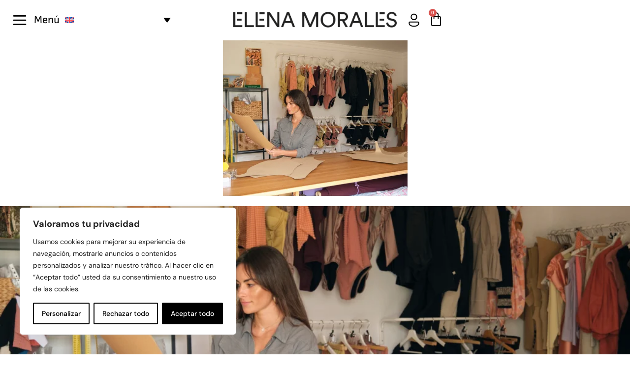

--- FILE ---
content_type: text/css
request_url: https://www.elenamorales.es/wp-content/plugins/byconsole-woo-order-delivery-time/css/style.css?ver=6.9
body_size: 704
content:
@charset "utf-8";


/* CSS Document */

.byconsolewooodt_widget_date_field,.byconsolewooodt_widget_time_field{ width:50% !important; float:left;}

p.buttons{ text-align:center;}

input[type="submit"]{ width:300px;}

p.min-shipping-time{ text-align:center;}

p.min-shipping-time img{ height:30px; float:left;}

#byconsolewooodt_checkout_field input[type="radio"]{float: left;  margin-top: 10px;}

form select{ padding:7px; width:100%; margin-top: 5px; margin-bottom: 10px;}

.byconsolewooodt_delivery_type_of_delivery_time_radio_box{float: left;margin-right: 8px;font-size: 12px;margin-top: 5px;font-weight: bold !important;}

#byconsolewooodt_delivery_type_of_delivery_time_hidden_field{display:none;}

/*.radio byconsolewooodt_delivery_type_of_widget_delivery_time_radio_box, label{font-size:12px !important;}*/

p.byconsolewooodt_delivery_type{

}

.byconsolewooodt_delivery_type {

/*font-family: "Lucida Grande", Tahoma, Verdana, sans-serif;

overflow: hidden;*/

}

.switch-title {

margin-bottom: 6px;

}

p.byc_service_time_closed{ color:#f00;}

.byc_closed_now{ display:none;}

.byconsolewooodt_delivery_type input {

position: absolute !important;

clip: rect(0, 0, 0, 0);

height: 1px;

width: 1px;

border: 0;

overflow: hidden;

}

.byconsolewooodt_delivery_type label[for="byconsolewooodt_delivery_type_take_away"],.byconsolewooodt_delivery_type label[for="byconsolewooodt_delivery_type_levering"] {

float: left;

}

.byconsolewooodt_delivery_type label[for="byconsolewooodt_delivery_type_take_away"].radio ,.byconsolewooodt_delivery_type label[for="byconsolewooodt_delivery_type_levering"].radio {

display: inline-block;

background-color: #e4e4e4;

color: rgba(0, 0, 0, 0.6);

font-size: 14px;

font-weight: normal;

text-align: center;

text-shadow: none;

padding: 6px 14px;

border: 1px solid rgba(0, 0, 0, 0.2);

-webkit-box-shadow: inset 0 1px 3px rgba(0, 0, 0, 0.3), 0 1px rgba(255, 255, 255, 0.1);

box-shadow: inset 0 1px 3px rgba(0, 0, 0, 0.3), 0 1px rgba(255, 255, 255, 0.1);

-webkit-transition: all 0.1s ease-in-out;

-moz-transition:    all 0.1s ease-in-out;

-ms-transition:     all 0.1s ease-in-out;

-o-transition:      all 0.1s ease-in-out;

transition:         all 0.1s ease-in-out;

}

.byconsolewooodt_delivery_type label[for="byconsolewooodt_delivery_type_take_away"]:hover,.byconsolewooodt_delivery_type label[for="byconsolewooodt_delivery_type_levering"]:hover {

cursor: pointer;

}

.byconsolewooodt_delivery_type input:checked + label[for="byconsolewooodt_delivery_type_take_away"] {

background-color: #A5DC86;

-webkit-box-shadow: none;

box-shadow: none;

}

.byconsolewooodt_delivery_type input:checked + label[for="byconsolewooodt_delivery_type_levering"] {

background-color: #A5DC86;

-webkit-box-shadow: none;

box-shadow: none;

}

.byconsolewooodt_delivery_type label:first-of-type {

border-radius: 4px 0 0 4px;

}

.byconsolewooodt_delivery_type label:last-of-type {

border-radius: 0 4px 4px 0;

}

/*

.byconsolewooodt_delivery_type_for_widget input[type="radio"]{

position: absolute !important;

clip: rect(0, 0, 0, 0);

height: 1px;

width: 1px;

border: 0;

overflow: hidden;

}

.byconsolewooodt_delivery_type_for_widget label[for="byconsolewooodt_delivery_type_take_away"],.byconsolewooodt_delivery_type_for_widget label[for="byconsolewooodt_delivery_type_levering"] {

float: left;

}

.byconsolewooodt_delivery_type_for_widget label[for="byconsolewooodt_delivery_type_take_away"],.byconsolewooodt_delivery_type_for_widget label[for="byconsolewooodt_delivery_type_levering"] {

display: inline-block;

background-color: #e4e4e4;

color: rgba(0, 0, 0, 0.6);

font-size: 14px;

font-weight: normal;

text-align: center;

text-shadow: none;

padding: 6px 14px;

border: 1px solid rgba(0, 0, 0, 0.2);

-webkit-box-shadow: inset 0 1px 3px rgba(0, 0, 0, 0.3), 0 1px rgba(255, 255, 255, 0.1);

box-shadow: inset 0 1px 3px rgba(0, 0, 0, 0.3), 0 1px rgba(255, 255, 255, 0.1);

-webkit-transition: all 0.1s ease-in-out;

-moz-transition:    all 0.1s ease-in-out;

-ms-transition:     all 0.1s ease-in-out;

-o-transition:      all 0.1s ease-in-out;

transition:         all 0.1s ease-in-out;

}

.byconsolewooodt_delivery_type_for_widget label[for="byconsolewooodt_delivery_type_take_away"]:hover,.byconsolewooodt_delivery_type_for_widget label[for="byconsolewooodt_delivery_type_levering"]:hover {

cursor: pointer;

}

.byconsolewooodt_delivery_type_for_widget input:checked + label[for="byconsolewooodt_delivery_type_take_away"] {

background-color: #A5DC86;

-webkit-box-shadow: none;

box-shadow: none;

}

.byconsolewooodt_delivery_type_for_widget input:checked + label[for="byconsolewooodt_delivery_type_levering"] {

background-color: #A5DC86;

-webkit-box-shadow: none;

box-shadow: none;

}

.byconsolewooodt_delivery_type_for_widget label:first-of-type {

border-radius: 4px 0 0 4px;

}

.byconsolewooodt_delivery_type_for_widget label:last-of-type {

border-radius: 0 4px 4px 0;


}*/

--- FILE ---
content_type: text/css
request_url: https://www.elenamorales.es/wp-content/uploads/elementor/css/post-6.css?ver=1769829339
body_size: 288
content:
.elementor-kit-6{--e-global-color-primary:#EEEEEE;--e-global-color-secondary:#000000;--e-global-color-text:#000000;--e-global-color-accent:#FFFFFF;--e-global-typography-primary-font-family:"Roboto";--e-global-typography-primary-font-weight:600;--e-global-typography-secondary-font-family:"Roboto Slab";--e-global-typography-secondary-font-weight:400;--e-global-typography-text-font-family:"Roboto";--e-global-typography-text-font-weight:400;--e-global-typography-accent-font-family:"Roboto";--e-global-typography-accent-font-weight:500;font-family:"DM Sans", Sans-serif;}.elementor-kit-6 e-page-transition{background-color:#FFBC7D;}.elementor-kit-6 a{font-family:"Sofia Sans", Sans-serif;font-size:22px;font-weight:600;}.elementor-kit-6 h1{font-family:"Sofia Sans", Sans-serif;font-size:48px;font-weight:600;}.elementor-kit-6 h2{font-family:"Sofia Sans", Sans-serif;font-size:36px;font-weight:600;}.elementor-kit-6 h3{font-family:"Sofia Sans", Sans-serif;font-size:32px;font-weight:500;}.elementor-kit-6 h4{font-family:"DM Sans", Sans-serif;font-size:22px;font-weight:400;}.elementor-section.elementor-section-boxed > .elementor-container{max-width:1140px;}.e-con{--container-max-width:1140px;}.elementor-widget:not(:last-child){margin-block-end:20px;}.elementor-element{--widgets-spacing:20px 20px;--widgets-spacing-row:20px;--widgets-spacing-column:20px;}{}h1.entry-title{display:var(--page-title-display);}@media(max-width:1024px){.elementor-section.elementor-section-boxed > .elementor-container{max-width:1024px;}.e-con{--container-max-width:1024px;}}@media(max-width:767px){.elementor-section.elementor-section-boxed > .elementor-container{max-width:767px;}.e-con{--container-max-width:767px;}}

--- FILE ---
content_type: text/css
request_url: https://www.elenamorales.es/wp-content/uploads/elementor/css/post-3454.css?ver=1769898187
body_size: 1248
content:
.elementor-3454 .elementor-element.elementor-element-b641d19 > .elementor-element-populated{margin:0px 0px 0px 0px;--e-column-margin-right:0px;--e-column-margin-left:0px;padding:0px 0px 0px 0px;}.elementor-widget-image .widget-image-caption{color:var( --e-global-color-text );font-family:var( --e-global-typography-text-font-family ), Sans-serif;font-weight:var( --e-global-typography-text-font-weight );}.elementor-3454 .elementor-element.elementor-element-758e334 img{width:100%;}.elementor-widget-heading .elementor-heading-title{font-family:var( --e-global-typography-primary-font-family ), Sans-serif;font-weight:var( --e-global-typography-primary-font-weight );color:var( --e-global-color-primary );}.elementor-3454 .elementor-element.elementor-element-c49bdfc > .elementor-widget-container{margin:50px 0px 010px 0px;}.elementor-3454 .elementor-element.elementor-element-c49bdfc{text-align:center;}.elementor-3454 .elementor-element.elementor-element-c49bdfc .elementor-heading-title{font-family:"Sofia Sans", Sans-serif;font-size:36px;font-weight:400;color:#000000;}.elementor-widget-text-editor{font-family:var( --e-global-typography-text-font-family ), Sans-serif;font-weight:var( --e-global-typography-text-font-weight );color:var( --e-global-color-text );}.elementor-widget-text-editor.elementor-drop-cap-view-stacked .elementor-drop-cap{background-color:var( --e-global-color-primary );}.elementor-widget-text-editor.elementor-drop-cap-view-framed .elementor-drop-cap, .elementor-widget-text-editor.elementor-drop-cap-view-default .elementor-drop-cap{color:var( --e-global-color-primary );border-color:var( --e-global-color-primary );}.elementor-3454 .elementor-element.elementor-element-d0c1452{font-family:"DM Sans", Sans-serif;font-size:16px;font-weight:400;color:#000000;}.elementor-3454 .elementor-element.elementor-element-e97d348 > .elementor-container{max-width:800px;}.elementor-3454 .elementor-element.elementor-element-e97d348{margin-top:50px;margin-bottom:50px;}.elementor-3454 .elementor-element.elementor-element-99170a7 .elementor-heading-title{font-family:"Sofia Sans Condensed", Sans-serif;font-size:32px;font-weight:500;color:#000000;}.elementor-widget-form .elementor-field-group > label, .elementor-widget-form .elementor-field-subgroup label{color:var( --e-global-color-text );}.elementor-widget-form .elementor-field-group > label{font-family:var( --e-global-typography-text-font-family ), Sans-serif;font-weight:var( --e-global-typography-text-font-weight );}.elementor-widget-form .elementor-field-type-html{color:var( --e-global-color-text );font-family:var( --e-global-typography-text-font-family ), Sans-serif;font-weight:var( --e-global-typography-text-font-weight );}.elementor-widget-form .elementor-field-group .elementor-field{color:var( --e-global-color-text );}.elementor-widget-form .elementor-field-group .elementor-field, .elementor-widget-form .elementor-field-subgroup label{font-family:var( --e-global-typography-text-font-family ), Sans-serif;font-weight:var( --e-global-typography-text-font-weight );}.elementor-widget-form .elementor-button{font-family:var( --e-global-typography-accent-font-family ), Sans-serif;font-weight:var( --e-global-typography-accent-font-weight );}.elementor-widget-form .e-form__buttons__wrapper__button-next{background-color:var( --e-global-color-accent );}.elementor-widget-form .elementor-button[type="submit"]{background-color:var( --e-global-color-accent );}.elementor-widget-form .e-form__buttons__wrapper__button-previous{background-color:var( --e-global-color-accent );}.elementor-widget-form .elementor-message{font-family:var( --e-global-typography-text-font-family ), Sans-serif;font-weight:var( --e-global-typography-text-font-weight );}.elementor-widget-form .e-form__indicators__indicator, .elementor-widget-form .e-form__indicators__indicator__label{font-family:var( --e-global-typography-accent-font-family ), Sans-serif;font-weight:var( --e-global-typography-accent-font-weight );}.elementor-widget-form{--e-form-steps-indicator-inactive-primary-color:var( --e-global-color-text );--e-form-steps-indicator-active-primary-color:var( --e-global-color-accent );--e-form-steps-indicator-completed-primary-color:var( --e-global-color-accent );--e-form-steps-indicator-progress-color:var( --e-global-color-accent );--e-form-steps-indicator-progress-background-color:var( --e-global-color-text );--e-form-steps-indicator-progress-meter-color:var( --e-global-color-text );}.elementor-widget-form .e-form__indicators__indicator__progress__meter{font-family:var( --e-global-typography-accent-font-family ), Sans-serif;font-weight:var( --e-global-typography-accent-font-weight );}.elementor-3454 .elementor-element.elementor-element-ebfefe2 .elementor-field-group{padding-right:calc( 20px/2 );padding-left:calc( 20px/2 );margin-bottom:20px;}.elementor-3454 .elementor-element.elementor-element-ebfefe2 .elementor-form-fields-wrapper{margin-left:calc( -20px/2 );margin-right:calc( -20px/2 );margin-bottom:-20px;}.elementor-3454 .elementor-element.elementor-element-ebfefe2 .elementor-field-group.recaptcha_v3-bottomleft, .elementor-3454 .elementor-element.elementor-element-ebfefe2 .elementor-field-group.recaptcha_v3-bottomright{margin-bottom:0;}body.rtl .elementor-3454 .elementor-element.elementor-element-ebfefe2 .elementor-labels-inline .elementor-field-group > label{padding-left:0px;}body:not(.rtl) .elementor-3454 .elementor-element.elementor-element-ebfefe2 .elementor-labels-inline .elementor-field-group > label{padding-right:0px;}body .elementor-3454 .elementor-element.elementor-element-ebfefe2 .elementor-labels-above .elementor-field-group > label{padding-bottom:0px;}.elementor-3454 .elementor-element.elementor-element-ebfefe2 .elementor-field-group > label, .elementor-3454 .elementor-element.elementor-element-ebfefe2 .elementor-field-subgroup label{color:#000000;}.elementor-3454 .elementor-element.elementor-element-ebfefe2 .elementor-field-group > label{font-family:"DM Sans", Sans-serif;font-size:0px;font-weight:400;}.elementor-3454 .elementor-element.elementor-element-ebfefe2 .elementor-field-type-html{padding-bottom:0px;color:#000000;font-family:"DM Sans", Sans-serif;font-size:16px;font-weight:400;}.elementor-3454 .elementor-element.elementor-element-ebfefe2 .elementor-field-group .elementor-field{color:#000000;}.elementor-3454 .elementor-element.elementor-element-ebfefe2 .elementor-field-group .elementor-field, .elementor-3454 .elementor-element.elementor-element-ebfefe2 .elementor-field-subgroup label{font-family:"DM Sans", Sans-serif;font-size:16px;font-weight:400;}.elementor-3454 .elementor-element.elementor-element-ebfefe2 .elementor-field-group .elementor-field:not(.elementor-select-wrapper){background-color:#ffffff;border-color:#000000;border-radius:0px 0px 0px 0px;}.elementor-3454 .elementor-element.elementor-element-ebfefe2 .elementor-field-group .elementor-select-wrapper select{background-color:#ffffff;border-color:#000000;border-radius:0px 0px 0px 0px;}.elementor-3454 .elementor-element.elementor-element-ebfefe2 .elementor-field-group .elementor-select-wrapper::before{color:#000000;}.elementor-3454 .elementor-element.elementor-element-ebfefe2 .elementor-button{font-family:"DM Sans", Sans-serif;font-size:24px;font-weight:500;border-radius:0px 0px 0px 0px;padding:15px 95px 15px 95px;}.elementor-3454 .elementor-element.elementor-element-ebfefe2 .e-form__buttons__wrapper__button-next{background-color:#000000;color:#ffffff;}.elementor-3454 .elementor-element.elementor-element-ebfefe2 .elementor-button[type="submit"]{background-color:#000000;color:#ffffff;}.elementor-3454 .elementor-element.elementor-element-ebfefe2 .elementor-button[type="submit"] svg *{fill:#ffffff;}.elementor-3454 .elementor-element.elementor-element-ebfefe2 .e-form__buttons__wrapper__button-previous{color:#ffffff;}.elementor-3454 .elementor-element.elementor-element-ebfefe2 .e-form__buttons__wrapper__button-next:hover{background-color:#FFFFFF;color:#000000;}.elementor-3454 .elementor-element.elementor-element-ebfefe2 .elementor-button[type="submit"]:hover{background-color:#FFFFFF;color:#000000;}.elementor-3454 .elementor-element.elementor-element-ebfefe2 .elementor-button[type="submit"]:hover svg *{fill:#000000;}.elementor-3454 .elementor-element.elementor-element-ebfefe2 .e-form__buttons__wrapper__button-previous:hover{color:#ffffff;}.elementor-3454 .elementor-element.elementor-element-ebfefe2{--e-form-steps-indicators-spacing:20px;--e-form-steps-indicator-padding:30px;--e-form-steps-indicator-inactive-secondary-color:#ffffff;--e-form-steps-indicator-active-secondary-color:#ffffff;--e-form-steps-indicator-completed-secondary-color:#ffffff;--e-form-steps-divider-width:1px;--e-form-steps-divider-gap:10px;}.elementor-3454 .elementor-element.elementor-element-f4386fb{text-align:center;}.elementor-3454 .elementor-element.elementor-element-f4386fb .elementor-heading-title{font-family:"Sofia Sans", Sans-serif;font-size:48px;font-weight:600;color:#413A3C;}.elementor-3454 .elementor-element.elementor-element-7c2eaa1 > .elementor-element-populated{border-style:solid;border-width:1px 1px 1px 1px;border-color:#000000;margin:25px 25px 25px 25px;--e-column-margin-right:25px;--e-column-margin-left:25px;padding:20px 0px 20px 0px;}.elementor-3454 .elementor-element.elementor-element-7c2eaa1 > .elementor-element-populated, .elementor-3454 .elementor-element.elementor-element-7c2eaa1 > .elementor-element-populated > .elementor-background-overlay, .elementor-3454 .elementor-element.elementor-element-7c2eaa1 > .elementor-background-slideshow{border-radius:0px 0px 0px 0px;}.elementor-3454 .elementor-element.elementor-element-8a189b4{text-align:center;}.elementor-3454 .elementor-element.elementor-element-8a189b4 .elementor-heading-title{font-family:"Sofia Sans Condensed", Sans-serif;font-size:32px;font-weight:600;color:#413A3C;}.elementor-3454 .elementor-element.elementor-element-8d2cfff > .elementor-widget-container{padding:0px 115px 0px 115px;}.elementor-3454 .elementor-element.elementor-element-8d2cfff{text-align:justify;font-family:"DM Sans", Sans-serif;font-size:16px;font-weight:400;color:#565656;}.elementor-3454 .elementor-element.elementor-element-d6c15b5 > .elementor-element-populated{border-style:solid;border-width:1px 1px 1px 1px;border-color:#000000;margin:25px 25px 25px 25px;--e-column-margin-right:25px;--e-column-margin-left:25px;padding:20px 0px 20px 0px;}.elementor-3454 .elementor-element.elementor-element-d6c15b5 > .elementor-element-populated, .elementor-3454 .elementor-element.elementor-element-d6c15b5 > .elementor-element-populated > .elementor-background-overlay, .elementor-3454 .elementor-element.elementor-element-d6c15b5 > .elementor-background-slideshow{border-radius:0px 0px 0px 0px;}.elementor-3454 .elementor-element.elementor-element-1afd776{text-align:center;}.elementor-3454 .elementor-element.elementor-element-1afd776 .elementor-heading-title{font-family:"Sofia Sans Condensed", Sans-serif;font-size:32px;font-weight:600;color:#413A3C;}.elementor-3454 .elementor-element.elementor-element-2b74ce9 > .elementor-widget-container{padding:0px 115px 0px 115px;}.elementor-3454 .elementor-element.elementor-element-2b74ce9{text-align:justify;font-family:"DM Sans", Sans-serif;font-size:16px;font-weight:400;color:#565656;}.elementor-3454 .elementor-element.elementor-element-5a811f1{margin-top:0px;margin-bottom:50px;}.elementor-widget-button .elementor-button{background-color:var( --e-global-color-accent );font-family:var( --e-global-typography-accent-font-family ), Sans-serif;font-weight:var( --e-global-typography-accent-font-weight );}.elementor-3454 .elementor-element.elementor-element-ef8e507 .elementor-button{background-color:#0E0F0F;font-family:"DM Sans", Sans-serif;font-size:24px;font-weight:500;border-radius:0px 0px 0px 0px;padding:15px 105px 15px 115px;}.elementor-3454 .elementor-element.elementor-element-ef8e507 .elementor-button-content-wrapper{flex-direction:row;}.elementor-3454 .elementor-element.elementor-element-ef8e507 .elementor-button .elementor-button-content-wrapper{gap:12px;}@media(max-width:767px){.elementor-3454 .elementor-element.elementor-element-99170a7{text-align:center;}.elementor-3454 .elementor-element.elementor-element-99170a7 .elementor-heading-title{font-size:20px;}}

--- FILE ---
content_type: text/css
request_url: https://www.elenamorales.es/wp-content/uploads/elementor/css/post-39033.css?ver=1769829340
body_size: 2388
content:
.elementor-39033 .elementor-element.elementor-element-098c7be{--display:flex;--flex-direction:row;--container-widget-width:initial;--container-widget-height:100%;--container-widget-flex-grow:1;--container-widget-align-self:stretch;--flex-wrap-mobile:wrap;--gap:0px 0px;--row-gap:0px;--column-gap:0px;--padding-top:24px;--padding-bottom:24px;--padding-left:72px;--padding-right:72px;}.elementor-39033 .elementor-element.elementor-element-8a767f7{--display:flex;--flex-direction:row;--container-widget-width:calc( ( 1 - var( --container-widget-flex-grow ) ) * 100% );--container-widget-height:100%;--container-widget-flex-grow:1;--container-widget-align-self:stretch;--flex-wrap-mobile:wrap;--justify-content:flex-start;--align-items:flex-start;--padding-top:0px;--padding-bottom:0px;--padding-left:0px;--padding-right:0px;}.elementor-39033 .elementor-element.elementor-element-8a767f7.e-con{--align-self:center;}.elementor-widget-icon-list .elementor-icon-list-item:not(:last-child):after{border-color:var( --e-global-color-text );}.elementor-widget-icon-list .elementor-icon-list-icon i{color:var( --e-global-color-primary );}.elementor-widget-icon-list .elementor-icon-list-icon svg{fill:var( --e-global-color-primary );}.elementor-widget-icon-list .elementor-icon-list-item > .elementor-icon-list-text, .elementor-widget-icon-list .elementor-icon-list-item > a{font-family:var( --e-global-typography-text-font-family ), Sans-serif;font-weight:var( --e-global-typography-text-font-weight );}.elementor-widget-icon-list .elementor-icon-list-text{color:var( --e-global-color-secondary );}.elementor-39033 .elementor-element.elementor-element-c6a7028 .elementor-icon-list-icon i{color:#000000;transition:color 0.3s;}.elementor-39033 .elementor-element.elementor-element-c6a7028 .elementor-icon-list-icon svg{fill:#000000;transition:fill 0.3s;}.elementor-39033 .elementor-element.elementor-element-c6a7028{--e-icon-list-icon-size:32px;--icon-vertical-align:center;--icon-vertical-offset:0px;}.elementor-39033 .elementor-element.elementor-element-c6a7028 .elementor-icon-list-item > .elementor-icon-list-text, .elementor-39033 .elementor-element.elementor-element-c6a7028 .elementor-icon-list-item > a{font-family:"Sofia Sans", Sans-serif;font-size:22px;font-weight:400;}.elementor-39033 .elementor-element.elementor-element-c6a7028 .elementor-icon-list-text{transition:color 0.3s;}.elementor-widget-wpml-language-switcher .wpml-elementor-ls .wpml-ls-item .wpml-ls-link, 
					.elementor-widget-wpml-language-switcher .wpml-elementor-ls .wpml-ls-legacy-dropdown a{color:var( --e-global-color-text );}.elementor-widget-wpml-language-switcher .wpml-elementor-ls .wpml-ls-legacy-dropdown a:hover,
					.elementor-widget-wpml-language-switcher .wpml-elementor-ls .wpml-ls-legacy-dropdown a:focus,
					.elementor-widget-wpml-language-switcher .wpml-elementor-ls .wpml-ls-legacy-dropdown .wpml-ls-current-language:hover>a,
					.elementor-widget-wpml-language-switcher .wpml-elementor-ls .wpml-ls-item .wpml-ls-link:hover,
					.elementor-widget-wpml-language-switcher .wpml-elementor-ls .wpml-ls-item .wpml-ls-link.wpml-ls-link__active,
					.elementor-widget-wpml-language-switcher .wpml-elementor-ls .wpml-ls-item .wpml-ls-link.highlighted,
					.elementor-widget-wpml-language-switcher .wpml-elementor-ls .wpml-ls-item .wpml-ls-link:focus{color:var( --e-global-color-accent );}.elementor-widget-wpml-language-switcher .wpml-elementor-ls .wpml-ls-statics-post_translations{color:var( --e-global-color-text );}.elementor-39033 .elementor-element.elementor-element-2f2835a{width:var( --container-widget-width, 21% );max-width:21%;--container-widget-width:21%;--container-widget-flex-grow:0;}.elementor-39033 .elementor-element.elementor-element-2f2835a > .elementor-widget-container{margin:-2px 0px 0px 0px;padding:0% 0% 0% 0%;}.elementor-39033 .elementor-element.elementor-element-2f2835a.elementor-element{--align-self:center;}.elementor-39033 .elementor-element.elementor-element-2f2835a .wpml-elementor-ls .wpml-ls-item{font-family:"Sofia Sans", Sans-serif;font-size:16px;font-weight:400;}.elementor-39033 .elementor-element.elementor-element-2f2835a .wpml-elementor-ls .wpml-ls-item .wpml-ls-link, 
					.elementor-39033 .elementor-element.elementor-element-2f2835a .wpml-elementor-ls .wpml-ls-legacy-dropdown a{color:var( --e-global-color-text );background-color:var( --e-global-color-accent );}.elementor-39033 .elementor-element.elementor-element-2f2835a .wpml-elementor-ls .wpml-ls-item:hover,
					.elementor-39033 .elementor-element.elementor-element-2f2835a .wpml-elementor-ls .wpml-ls-item.wpml-ls-item__active,
					.elementor-39033 .elementor-element.elementor-element-2f2835a .wpml-elementor-ls .wpml-ls-item.highlighted,
					.elementor-39033 .elementor-element.elementor-element-2f2835a .wpml-elementor-ls .wpml-ls-item:focus{font-weight:400;}.elementor-39033 .elementor-element.elementor-element-2f2835a .wpml-elementor-ls .wpml-ls-legacy-dropdown a:hover,
					.elementor-39033 .elementor-element.elementor-element-2f2835a .wpml-elementor-ls .wpml-ls-legacy-dropdown a:focus,
					.elementor-39033 .elementor-element.elementor-element-2f2835a .wpml-elementor-ls .wpml-ls-legacy-dropdown .wpml-ls-current-language:hover>a,
					.elementor-39033 .elementor-element.elementor-element-2f2835a .wpml-elementor-ls .wpml-ls-item .wpml-ls-link:hover,
					.elementor-39033 .elementor-element.elementor-element-2f2835a .wpml-elementor-ls .wpml-ls-item .wpml-ls-link.wpml-ls-link__active,
					.elementor-39033 .elementor-element.elementor-element-2f2835a .wpml-elementor-ls .wpml-ls-item .wpml-ls-link.highlighted,
					.elementor-39033 .elementor-element.elementor-element-2f2835a .wpml-elementor-ls .wpml-ls-item .wpml-ls-link:focus{color:#000000;}.elementor-39033 .elementor-element.elementor-element-4e965fb{--display:flex;--flex-direction:column;--container-widget-width:100%;--container-widget-height:initial;--container-widget-flex-grow:0;--container-widget-align-self:initial;--flex-wrap-mobile:wrap;--justify-content:center;--padding-top:0px;--padding-bottom:0px;--padding-left:0px;--padding-right:0px;}.elementor-widget-image .widget-image-caption{color:var( --e-global-color-text );font-family:var( --e-global-typography-text-font-family ), Sans-serif;font-weight:var( --e-global-typography-text-font-weight );}.elementor-39033 .elementor-element.elementor-element-ad4c60c img{max-width:50%;}.elementor-39033 .elementor-element.elementor-element-bf0333e .e-off-canvas__overlay{background-color:rgba(0,0,0,.8);}.elementor-39033 .elementor-element.elementor-element-bf0333e{--e-off-canvas-width:30%;--e-off-canvas-height:100vh;--e-off-canvas-content-overflow:auto;--e-off-canvas-animation-duration:0.3s;--e-off-canvas-overlay-opacity:1;}.elementor-39033 .elementor-element.elementor-element-5743a05{--display:flex;--margin-top:0px;--margin-bottom:0px;--margin-left:0px;--margin-right:0px;--padding-top:24px;--padding-bottom:24px;--padding-left:72px;--padding-right:24px;}.elementor-39033 .elementor-element.elementor-element-1597b5f .elementor-icon-list-icon i{color:#000000;transition:color 0.3s;}.elementor-39033 .elementor-element.elementor-element-1597b5f .elementor-icon-list-icon svg{fill:#000000;transition:fill 0.3s;}.elementor-39033 .elementor-element.elementor-element-1597b5f{--e-icon-list-icon-size:32px;--icon-vertical-align:center;--icon-vertical-offset:0px;}.elementor-39033 .elementor-element.elementor-element-1597b5f .elementor-icon-list-item > .elementor-icon-list-text, .elementor-39033 .elementor-element.elementor-element-1597b5f .elementor-icon-list-item > a{font-family:"Sofia Sans", Sans-serif;font-size:22px;font-weight:400;}.elementor-39033 .elementor-element.elementor-element-1597b5f .elementor-icon-list-text{transition:color 0.3s;}.elementor-widget-nav-menu .elementor-nav-menu .elementor-item{font-family:var( --e-global-typography-primary-font-family ), Sans-serif;font-weight:var( --e-global-typography-primary-font-weight );}.elementor-widget-nav-menu .elementor-nav-menu--main .elementor-item{color:var( --e-global-color-text );fill:var( --e-global-color-text );}.elementor-widget-nav-menu .elementor-nav-menu--main .elementor-item:hover,
					.elementor-widget-nav-menu .elementor-nav-menu--main .elementor-item.elementor-item-active,
					.elementor-widget-nav-menu .elementor-nav-menu--main .elementor-item.highlighted,
					.elementor-widget-nav-menu .elementor-nav-menu--main .elementor-item:focus{color:var( --e-global-color-accent );fill:var( --e-global-color-accent );}.elementor-widget-nav-menu .elementor-nav-menu--main:not(.e--pointer-framed) .elementor-item:before,
					.elementor-widget-nav-menu .elementor-nav-menu--main:not(.e--pointer-framed) .elementor-item:after{background-color:var( --e-global-color-accent );}.elementor-widget-nav-menu .e--pointer-framed .elementor-item:before,
					.elementor-widget-nav-menu .e--pointer-framed .elementor-item:after{border-color:var( --e-global-color-accent );}.elementor-widget-nav-menu{--e-nav-menu-divider-color:var( --e-global-color-text );}.elementor-widget-nav-menu .elementor-nav-menu--dropdown .elementor-item, .elementor-widget-nav-menu .elementor-nav-menu--dropdown  .elementor-sub-item{font-family:var( --e-global-typography-accent-font-family ), Sans-serif;font-weight:var( --e-global-typography-accent-font-weight );}.elementor-39033 .elementor-element.elementor-element-86978f8 > .elementor-widget-container{margin:24px 0px 0px 0px;}.elementor-39033 .elementor-element.elementor-element-86978f8 .elementor-nav-menu--dropdown a, .elementor-39033 .elementor-element.elementor-element-86978f8 .elementor-menu-toggle{color:var( --e-global-color-secondary );fill:var( --e-global-color-secondary );}.elementor-39033 .elementor-element.elementor-element-86978f8 .elementor-nav-menu--dropdown a:hover,
					.elementor-39033 .elementor-element.elementor-element-86978f8 .elementor-nav-menu--dropdown a:focus,
					.elementor-39033 .elementor-element.elementor-element-86978f8 .elementor-nav-menu--dropdown a.elementor-item-active,
					.elementor-39033 .elementor-element.elementor-element-86978f8 .elementor-nav-menu--dropdown a.highlighted{background-color:var( --e-global-color-primary );}.elementor-39033 .elementor-element.elementor-element-86978f8 .elementor-nav-menu--dropdown .elementor-item, .elementor-39033 .elementor-element.elementor-element-86978f8 .elementor-nav-menu--dropdown  .elementor-sub-item{font-family:"Sofia Sans", Sans-serif;font-size:22px;font-weight:400;}.elementor-39033 .elementor-element.elementor-element-86978f8 .elementor-nav-menu--dropdown a{padding-left:0px;padding-right:0px;}.elementor-39033 .elementor-element.elementor-element-0d0f17d{--display:flex;--flex-direction:row;--container-widget-width:initial;--container-widget-height:100%;--container-widget-flex-grow:1;--container-widget-align-self:stretch;--flex-wrap-mobile:wrap;--justify-content:flex-end;--gap:0px 0px;--row-gap:0px;--column-gap:0px;--margin-top:0px;--margin-bottom:0px;--margin-left:0px;--margin-right:0px;--padding-top:0px;--padding-bottom:0px;--padding-left:0px;--padding-right:0px;}.elementor-39033 .elementor-element.elementor-element-a3be72b > .elementor-widget-container{margin:0px 0px 0px 0px;padding:0px 0px 0px 0px;}.elementor-39033 .elementor-element.elementor-element-a3be72b.elementor-element{--align-self:center;}.elementor-39033 .elementor-element.elementor-element-a3be72b .elementor-icon-list-items:not(.elementor-inline-items) .elementor-icon-list-item:not(:last-child){padding-block-end:calc(0px/2);}.elementor-39033 .elementor-element.elementor-element-a3be72b .elementor-icon-list-items:not(.elementor-inline-items) .elementor-icon-list-item:not(:first-child){margin-block-start:calc(0px/2);}.elementor-39033 .elementor-element.elementor-element-a3be72b .elementor-icon-list-items.elementor-inline-items .elementor-icon-list-item{margin-inline:calc(0px/2);}.elementor-39033 .elementor-element.elementor-element-a3be72b .elementor-icon-list-items.elementor-inline-items{margin-inline:calc(-0px/2);}.elementor-39033 .elementor-element.elementor-element-a3be72b .elementor-icon-list-items.elementor-inline-items .elementor-icon-list-item:after{inset-inline-end:calc(-0px/2);}.elementor-39033 .elementor-element.elementor-element-a3be72b .elementor-icon-list-icon i{color:#000000;transition:color 0.3s;}.elementor-39033 .elementor-element.elementor-element-a3be72b .elementor-icon-list-icon svg{fill:#000000;transition:fill 0.3s;}.elementor-39033 .elementor-element.elementor-element-a3be72b{--e-icon-list-icon-size:32px;--icon-vertical-align:center;--icon-vertical-offset:0px;}.elementor-39033 .elementor-element.elementor-element-a3be72b .elementor-icon-list-icon{padding-inline-end:0px;}.elementor-39033 .elementor-element.elementor-element-a3be72b .elementor-icon-list-item > .elementor-icon-list-text, .elementor-39033 .elementor-element.elementor-element-a3be72b .elementor-icon-list-item > a{font-family:"Sofia Sans", Sans-serif;font-size:18px;font-weight:400;}.elementor-39033 .elementor-element.elementor-element-a3be72b .elementor-icon-list-text{transition:color 0.3s;}.elementor-widget-woocommerce-menu-cart .elementor-menu-cart__toggle .elementor-button{font-family:var( --e-global-typography-primary-font-family ), Sans-serif;font-weight:var( --e-global-typography-primary-font-weight );}.elementor-widget-woocommerce-menu-cart .elementor-menu-cart__product-name a{font-family:var( --e-global-typography-primary-font-family ), Sans-serif;font-weight:var( --e-global-typography-primary-font-weight );}.elementor-widget-woocommerce-menu-cart .elementor-menu-cart__product-price{font-family:var( --e-global-typography-primary-font-family ), Sans-serif;font-weight:var( --e-global-typography-primary-font-weight );}.elementor-widget-woocommerce-menu-cart .elementor-menu-cart__footer-buttons .elementor-button{font-family:var( --e-global-typography-primary-font-family ), Sans-serif;font-weight:var( --e-global-typography-primary-font-weight );}.elementor-widget-woocommerce-menu-cart .elementor-menu-cart__footer-buttons a.elementor-button--view-cart{font-family:var( --e-global-typography-primary-font-family ), Sans-serif;font-weight:var( --e-global-typography-primary-font-weight );}.elementor-widget-woocommerce-menu-cart .elementor-menu-cart__footer-buttons a.elementor-button--checkout{font-family:var( --e-global-typography-primary-font-family ), Sans-serif;font-weight:var( --e-global-typography-primary-font-weight );}.elementor-widget-woocommerce-menu-cart .woocommerce-mini-cart__empty-message{font-family:var( --e-global-typography-primary-font-family ), Sans-serif;font-weight:var( --e-global-typography-primary-font-weight );}.elementor-39033 .elementor-element.elementor-element-471090e > .elementor-widget-container{padding:0px 0px 0px 0px;}.elementor-39033 .elementor-element.elementor-element-471090e.elementor-element{--align-self:center;}.elementor-39033 .elementor-element.elementor-element-471090e{--main-alignment:right;--divider-style:solid;--subtotal-divider-style:solid;--elementor-remove-from-cart-button:none;--remove-from-cart-button:block;--toggle-button-icon-color:#000000;--toggle-button-border-color:#02010100;--toggle-button-icon-hover-color:#000000;--toggle-button-hover-border-color:#02010100;--toggle-icon-size:30px;--toggle-icon-padding:0px 0px 0px 0px;--cart-border-style:none;--product-variations-color:#000000;--product-price-color:#000000;--cart-footer-layout:1fr 1fr;--products-max-height-sidecart:calc(100vh - 240px);--products-max-height-minicart:calc(100vh - 385px);--view-cart-button-text-color:#FFFFFF;--view-cart-button-background-color:#000000;--view-cart-button-hover-text-color:#000000;--view-cart-button-hover-background-color:#FFFFFF;--checkout-button-background-color:#000000;--checkout-button-hover-text-color:#000000;--checkout-button-hover-background-color:#FFFFFF;}.elementor-39033 .elementor-element.elementor-element-471090e .widget_shopping_cart_content{--subtotal-divider-left-width:0;--subtotal-divider-right-width:0;}.elementor-39033 .elementor-element.elementor-element-471090e .elementor-menu-cart__product-name a{font-family:"DM Sans", Sans-serif;font-weight:600;color:#000000;}.elementor-39033 .elementor-element.elementor-element-471090e .elementor-menu-cart__product-price .product-quantity{color:#000000;}.elementor-39033 .elementor-element.elementor-element-471090e .elementor-menu-cart__footer-buttons a.elementor-button--view-cart{font-family:"DM Sans", Sans-serif;font-size:13px;font-weight:600;}.elementor-39033 .elementor-element.elementor-element-471090e .elementor-menu-cart__footer-buttons a.elementor-button--checkout{font-family:"DM Sans", Sans-serif;font-size:13px;font-weight:600;}.elementor-39033 .elementor-element.elementor-element-db9cdec{--display:flex;--flex-direction:row;--container-widget-width:initial;--container-widget-height:100%;--container-widget-flex-grow:1;--container-widget-align-self:stretch;--flex-wrap-mobile:wrap;--gap:0px 0px;--row-gap:0px;--column-gap:0px;--padding-top:24px;--padding-bottom:24px;--padding-left:24px;--padding-right:24px;}.elementor-39033 .elementor-element.elementor-element-c92fbae{--display:flex;--flex-direction:row;--container-widget-width:calc( ( 1 - var( --container-widget-flex-grow ) ) * 100% );--container-widget-height:100%;--container-widget-flex-grow:1;--container-widget-align-self:stretch;--flex-wrap-mobile:wrap;--justify-content:flex-start;--align-items:flex-start;--padding-top:0px;--padding-bottom:0px;--padding-left:0px;--padding-right:0px;}.elementor-39033 .elementor-element.elementor-element-c92fbae.e-con{--align-self:center;}.elementor-39033 .elementor-element.elementor-element-76227ec .elementor-icon-list-icon i{color:#000000;transition:color 0.3s;}.elementor-39033 .elementor-element.elementor-element-76227ec .elementor-icon-list-icon svg{fill:#000000;transition:fill 0.3s;}.elementor-39033 .elementor-element.elementor-element-76227ec{--e-icon-list-icon-size:32px;--icon-vertical-offset:0px;}.elementor-39033 .elementor-element.elementor-element-76227ec .elementor-icon-list-item > .elementor-icon-list-text, .elementor-39033 .elementor-element.elementor-element-76227ec .elementor-icon-list-item > a{font-family:"Sofia Sans", Sans-serif;font-size:22px;font-weight:400;}.elementor-39033 .elementor-element.elementor-element-76227ec .elementor-icon-list-text{transition:color 0.3s;}.elementor-39033 .elementor-element.elementor-element-e9ff0ba{--display:flex;--flex-direction:column;--container-widget-width:100%;--container-widget-height:initial;--container-widget-flex-grow:0;--container-widget-align-self:initial;--flex-wrap-mobile:wrap;--justify-content:center;--padding-top:0px;--padding-bottom:0px;--padding-left:0px;--padding-right:0px;}.elementor-39033 .elementor-element.elementor-element-d65a1ce img{max-width:50%;}.elementor-39033 .elementor-element.elementor-element-05f986a .e-off-canvas__overlay{background-color:rgba(0,0,0,.8);}.elementor-39033 .elementor-element.elementor-element-05f986a{--e-off-canvas-width:30%;--e-off-canvas-height:100vh;--e-off-canvas-content-overflow:auto;--e-off-canvas-overlay-opacity:1;}.elementor-39033 .elementor-element.elementor-element-0eb16f3{--display:flex;--margin-top:0px;--margin-bottom:0px;--margin-left:0px;--margin-right:0px;--padding-top:24px;--padding-bottom:24px;--padding-left:24px;--padding-right:24px;}.elementor-39033 .elementor-element.elementor-element-4276f09 .elementor-icon-list-icon i{color:#000000;transition:color 0.3s;}.elementor-39033 .elementor-element.elementor-element-4276f09 .elementor-icon-list-icon svg{fill:#000000;transition:fill 0.3s;}.elementor-39033 .elementor-element.elementor-element-4276f09{--e-icon-list-icon-size:32px;--icon-vertical-offset:0px;}.elementor-39033 .elementor-element.elementor-element-4276f09 .elementor-icon-list-item > .elementor-icon-list-text, .elementor-39033 .elementor-element.elementor-element-4276f09 .elementor-icon-list-item > a{font-family:"Sofia Sans", Sans-serif;font-size:22px;font-weight:400;}.elementor-39033 .elementor-element.elementor-element-4276f09 .elementor-icon-list-text{transition:color 0.3s;}.elementor-39033 .elementor-element.elementor-element-8115f19 > .elementor-widget-container{margin:24px 0px 0px 0px;}.elementor-39033 .elementor-element.elementor-element-8115f19 .elementor-nav-menu--dropdown a, .elementor-39033 .elementor-element.elementor-element-8115f19 .elementor-menu-toggle{color:var( --e-global-color-secondary );fill:var( --e-global-color-secondary );}.elementor-39033 .elementor-element.elementor-element-8115f19 .elementor-nav-menu--dropdown a:hover,
					.elementor-39033 .elementor-element.elementor-element-8115f19 .elementor-nav-menu--dropdown a:focus,
					.elementor-39033 .elementor-element.elementor-element-8115f19 .elementor-nav-menu--dropdown a.elementor-item-active,
					.elementor-39033 .elementor-element.elementor-element-8115f19 .elementor-nav-menu--dropdown a.highlighted{background-color:var( --e-global-color-primary );}.elementor-39033 .elementor-element.elementor-element-8115f19 .elementor-nav-menu--dropdown .elementor-item, .elementor-39033 .elementor-element.elementor-element-8115f19 .elementor-nav-menu--dropdown  .elementor-sub-item{font-family:"Sofia Sans", Sans-serif;font-size:22px;font-weight:400;}.elementor-39033 .elementor-element.elementor-element-8115f19 .elementor-nav-menu--dropdown a{padding-left:0px;padding-right:0px;}.elementor-39033 .elementor-element.elementor-element-9297a8a{--display:flex;--flex-direction:row;--container-widget-width:initial;--container-widget-height:100%;--container-widget-flex-grow:1;--container-widget-align-self:stretch;--flex-wrap-mobile:wrap;--justify-content:flex-end;--gap:16px 16px;--row-gap:16px;--column-gap:16px;--margin-top:0px;--margin-bottom:0px;--margin-left:0px;--margin-right:0px;--padding-top:0px;--padding-bottom:0px;--padding-left:0px;--padding-right:0px;}.elementor-39033 .elementor-element.elementor-element-89ba501 > .elementor-widget-container{margin:0px 0px 0px 0px;padding:0px 0px 0px 0px;}.elementor-39033 .elementor-element.elementor-element-89ba501.elementor-element{--align-self:center;}.elementor-39033 .elementor-element.elementor-element-89ba501 .elementor-icon-list-items:not(.elementor-inline-items) .elementor-icon-list-item:not(:last-child){padding-block-end:calc(0px/2);}.elementor-39033 .elementor-element.elementor-element-89ba501 .elementor-icon-list-items:not(.elementor-inline-items) .elementor-icon-list-item:not(:first-child){margin-block-start:calc(0px/2);}.elementor-39033 .elementor-element.elementor-element-89ba501 .elementor-icon-list-items.elementor-inline-items .elementor-icon-list-item{margin-inline:calc(0px/2);}.elementor-39033 .elementor-element.elementor-element-89ba501 .elementor-icon-list-items.elementor-inline-items{margin-inline:calc(-0px/2);}.elementor-39033 .elementor-element.elementor-element-89ba501 .elementor-icon-list-items.elementor-inline-items .elementor-icon-list-item:after{inset-inline-end:calc(-0px/2);}.elementor-39033 .elementor-element.elementor-element-89ba501 .elementor-icon-list-icon i{color:#000000;transition:color 0.3s;}.elementor-39033 .elementor-element.elementor-element-89ba501 .elementor-icon-list-icon svg{fill:#000000;transition:fill 0.3s;}.elementor-39033 .elementor-element.elementor-element-89ba501{--e-icon-list-icon-size:32px;--icon-vertical-offset:0px;}.elementor-39033 .elementor-element.elementor-element-89ba501 .elementor-icon-list-icon{padding-inline-end:0px;}.elementor-39033 .elementor-element.elementor-element-89ba501 .elementor-icon-list-item > .elementor-icon-list-text, .elementor-39033 .elementor-element.elementor-element-89ba501 .elementor-icon-list-item > a{font-family:"Sofia Sans", Sans-serif;font-size:18px;font-weight:400;}.elementor-39033 .elementor-element.elementor-element-89ba501 .elementor-icon-list-text{transition:color 0.3s;}.elementor-39033 .elementor-element.elementor-element-d9d8798 > .elementor-widget-container{padding:0px 0px 0px 0px;}.elementor-39033 .elementor-element.elementor-element-d9d8798.elementor-element{--align-self:center;}.elementor-39033 .elementor-element.elementor-element-d9d8798{--main-alignment:right;--divider-style:solid;--subtotal-divider-style:solid;--elementor-remove-from-cart-button:none;--remove-from-cart-button:block;--toggle-button-icon-color:#000000;--toggle-button-border-color:#02010100;--toggle-button-icon-hover-color:#000000;--toggle-button-hover-border-color:#02010100;--toggle-icon-size:32px;--toggle-icon-padding:0px 0px 0px 0px;--cart-border-style:none;--product-variations-color:#000000;--product-price-color:#000000;--cart-footer-layout:1fr 1fr;--products-max-height-sidecart:calc(100vh - 240px);--products-max-height-minicart:calc(100vh - 385px);--view-cart-button-text-color:#FFFFFF;--view-cart-button-background-color:#000000;--view-cart-button-hover-text-color:#000000;--view-cart-button-hover-background-color:#FFFFFF;--checkout-button-background-color:#000000;--checkout-button-hover-text-color:#000000;--checkout-button-hover-background-color:#FFFFFF;}.elementor-39033 .elementor-element.elementor-element-d9d8798 .widget_shopping_cart_content{--subtotal-divider-left-width:0;--subtotal-divider-right-width:0;}.elementor-39033 .elementor-element.elementor-element-d9d8798 .elementor-menu-cart__product-name a{font-family:"DM Sans", Sans-serif;font-weight:600;color:#000000;}.elementor-39033 .elementor-element.elementor-element-d9d8798 .elementor-menu-cart__product-price .product-quantity{color:#000000;}.elementor-39033 .elementor-element.elementor-element-d9d8798 .elementor-menu-cart__footer-buttons a.elementor-button--view-cart{font-family:"DM Sans", Sans-serif;font-size:13px;font-weight:600;}.elementor-39033 .elementor-element.elementor-element-d9d8798 .elementor-menu-cart__footer-buttons a.elementor-button--checkout{font-family:"DM Sans", Sans-serif;font-size:13px;font-weight:600;}.elementor-theme-builder-content-area{height:400px;}.elementor-location-header:before, .elementor-location-footer:before{content:"";display:table;clear:both;}@media(max-width:1366px){.elementor-39033 .elementor-element.elementor-element-098c7be{--padding-top:24px;--padding-bottom:24px;--padding-left:24px;--padding-right:24px;}.elementor-39033 .elementor-element.elementor-element-2f2835a{--container-widget-width:55%;--container-widget-flex-grow:0;width:var( --container-widget-width, 55% );max-width:55%;}.elementor-39033 .elementor-element.elementor-element-ad4c60c img{max-width:90%;}.elementor-39033 .elementor-element.elementor-element-bf0333e{--e-off-canvas-width:38%;}.elementor-39033 .elementor-element.elementor-element-5743a05{--padding-top:24px;--padding-bottom:24px;--padding-left:24px;--padding-right:24px;}.elementor-39033 .elementor-element.elementor-element-d65a1ce img{max-width:90%;}}@media(max-width:1024px){.elementor-39033 .elementor-element.elementor-element-bf0333e{--e-off-canvas-width:44%;}}@media(max-width:767px){.elementor-39033 .elementor-element.elementor-element-2f2835a > .elementor-widget-container{padding:0% 0% 0% 0%;}.elementor-39033 .elementor-element.elementor-element-471090e{--main-alignment:center;}.elementor-39033 .elementor-element.elementor-element-db9cdec{--gap:0px 0px;--row-gap:0px;--column-gap:0px;--flex-wrap:wrap;--padding-top:16px;--padding-bottom:16px;--padding-left:24px;--padding-right:24px;}.elementor-39033 .elementor-element.elementor-element-c92fbae{--width:30%;--flex-direction:row;--container-widget-width:initial;--container-widget-height:100%;--container-widget-flex-grow:1;--container-widget-align-self:stretch;--flex-wrap-mobile:wrap;}.elementor-39033 .elementor-element.elementor-element-76227ec{--e-icon-list-icon-size:24px;}.elementor-39033 .elementor-element.elementor-element-e9ff0ba{--width:40%;}.elementor-39033 .elementor-element.elementor-element-05f986a{--e-off-canvas-width:100%;}.elementor-39033 .elementor-element.elementor-element-0eb16f3{--padding-top:16px;--padding-bottom:16px;--padding-left:16px;--padding-right:16px;}.elementor-39033 .elementor-element.elementor-element-4276f09{--e-icon-list-icon-size:24px;--icon-vertical-align:center;}.elementor-39033 .elementor-element.elementor-element-9297a8a{--width:30%;--gap:0px 0px;--row-gap:0px;--column-gap:0px;--padding-top:0px;--padding-bottom:0px;--padding-left:0px;--padding-right:8px;}.elementor-39033 .elementor-element.elementor-element-89ba501 > .elementor-widget-container{margin:0px 0px 3px 0px;padding:0px 0px 0px 0px;}.elementor-39033 .elementor-element.elementor-element-89ba501{--e-icon-list-icon-size:24px;}.elementor-39033 .elementor-element.elementor-element-d9d8798{--main-alignment:center;--toggle-icon-size:24px;}}@media(min-width:768px){.elementor-39033 .elementor-element.elementor-element-8a767f7{--width:25%;}.elementor-39033 .elementor-element.elementor-element-4e965fb{--width:50%;}.elementor-39033 .elementor-element.elementor-element-0d0f17d{--width:25%;}.elementor-39033 .elementor-element.elementor-element-c92fbae{--width:25%;}.elementor-39033 .elementor-element.elementor-element-e9ff0ba{--width:50%;}.elementor-39033 .elementor-element.elementor-element-9297a8a{--width:25%;}}@media(max-width:1366px) and (min-width:768px){.elementor-39033 .elementor-element.elementor-element-8a767f7{--width:35%;}.elementor-39033 .elementor-element.elementor-element-4e965fb{--width:30%;}.elementor-39033 .elementor-element.elementor-element-0d0f17d{--width:35%;}.elementor-39033 .elementor-element.elementor-element-c92fbae{--width:35%;}.elementor-39033 .elementor-element.elementor-element-e9ff0ba{--width:30%;}.elementor-39033 .elementor-element.elementor-element-9297a8a{--width:35%;}}

--- FILE ---
content_type: text/css
request_url: https://www.elenamorales.es/wp-content/uploads/elementor/css/post-3810.css?ver=1769829500
body_size: 1281
content:
.elementor-3810 .elementor-element.elementor-element-8ac1f1e{margin-top:43px;margin-bottom:43px;}.elementor-widget-nav-menu .elementor-nav-menu .elementor-item{font-family:var( --e-global-typography-primary-font-family ), Sans-serif;font-weight:var( --e-global-typography-primary-font-weight );}.elementor-widget-nav-menu .elementor-nav-menu--main .elementor-item{color:var( --e-global-color-text );fill:var( --e-global-color-text );}.elementor-widget-nav-menu .elementor-nav-menu--main .elementor-item:hover,
					.elementor-widget-nav-menu .elementor-nav-menu--main .elementor-item.elementor-item-active,
					.elementor-widget-nav-menu .elementor-nav-menu--main .elementor-item.highlighted,
					.elementor-widget-nav-menu .elementor-nav-menu--main .elementor-item:focus{color:var( --e-global-color-accent );fill:var( --e-global-color-accent );}.elementor-widget-nav-menu .elementor-nav-menu--main:not(.e--pointer-framed) .elementor-item:before,
					.elementor-widget-nav-menu .elementor-nav-menu--main:not(.e--pointer-framed) .elementor-item:after{background-color:var( --e-global-color-accent );}.elementor-widget-nav-menu .e--pointer-framed .elementor-item:before,
					.elementor-widget-nav-menu .e--pointer-framed .elementor-item:after{border-color:var( --e-global-color-accent );}.elementor-widget-nav-menu{--e-nav-menu-divider-color:var( --e-global-color-text );}.elementor-widget-nav-menu .elementor-nav-menu--dropdown .elementor-item, .elementor-widget-nav-menu .elementor-nav-menu--dropdown  .elementor-sub-item{font-family:var( --e-global-typography-accent-font-family ), Sans-serif;font-weight:var( --e-global-typography-accent-font-weight );}.elementor-3810 .elementor-element.elementor-element-fafb3b0 .elementor-menu-toggle{margin:0 auto;}.elementor-3810 .elementor-element.elementor-element-fafb3b0 .elementor-nav-menu .elementor-item{font-family:"DM Sans", Sans-serif;font-size:18px;font-weight:700;line-height:1.1em;}.elementor-3810 .elementor-element.elementor-element-fafb3b0 .elementor-nav-menu--main .elementor-item{color:#FFFFFF;fill:#FFFFFF;padding-top:4px;padding-bottom:4px;}.elementor-3810 .elementor-element.elementor-element-fafb3b0 .elementor-nav-menu--main .elementor-item:hover,
					.elementor-3810 .elementor-element.elementor-element-fafb3b0 .elementor-nav-menu--main .elementor-item.elementor-item-active,
					.elementor-3810 .elementor-element.elementor-element-fafb3b0 .elementor-nav-menu--main .elementor-item.highlighted,
					.elementor-3810 .elementor-element.elementor-element-fafb3b0 .elementor-nav-menu--main .elementor-item:focus{color:#FFFFFF;fill:#FFFFFF;}.elementor-3810 .elementor-element.elementor-element-fafb3b0 .elementor-nav-menu--main:not(.e--pointer-framed) .elementor-item:before,
					.elementor-3810 .elementor-element.elementor-element-fafb3b0 .elementor-nav-menu--main:not(.e--pointer-framed) .elementor-item:after{background-color:#61CE7000;}.elementor-3810 .elementor-element.elementor-element-fafb3b0 .e--pointer-framed .elementor-item:before,
					.elementor-3810 .elementor-element.elementor-element-fafb3b0 .e--pointer-framed .elementor-item:after{border-color:#61CE7000;}.elementor-3810 .elementor-element.elementor-element-fafb3b0 .elementor-nav-menu--main .elementor-item.elementor-item-active{color:#FFFFFF;}.elementor-3810 .elementor-element.elementor-element-fafb3b0 .elementor-nav-menu--main:not(.e--pointer-framed) .elementor-item.elementor-item-active:before,
					.elementor-3810 .elementor-element.elementor-element-fafb3b0 .elementor-nav-menu--main:not(.e--pointer-framed) .elementor-item.elementor-item-active:after{background-color:#02010100;}.elementor-3810 .elementor-element.elementor-element-fafb3b0 .e--pointer-framed .elementor-item.elementor-item-active:before,
					.elementor-3810 .elementor-element.elementor-element-fafb3b0 .e--pointer-framed .elementor-item.elementor-item-active:after{border-color:#02010100;}.elementor-widget-image .widget-image-caption{color:var( --e-global-color-text );font-family:var( --e-global-typography-text-font-family ), Sans-serif;font-weight:var( --e-global-typography-text-font-weight );}.elementor-widget-divider{--divider-color:var( --e-global-color-secondary );}.elementor-widget-divider .elementor-divider__text{color:var( --e-global-color-secondary );font-family:var( --e-global-typography-secondary-font-family ), Sans-serif;font-weight:var( --e-global-typography-secondary-font-weight );}.elementor-widget-divider.elementor-view-stacked .elementor-icon{background-color:var( --e-global-color-secondary );}.elementor-widget-divider.elementor-view-framed .elementor-icon, .elementor-widget-divider.elementor-view-default .elementor-icon{color:var( --e-global-color-secondary );border-color:var( --e-global-color-secondary );}.elementor-widget-divider.elementor-view-framed .elementor-icon, .elementor-widget-divider.elementor-view-default .elementor-icon svg{fill:var( --e-global-color-secondary );}.elementor-3810 .elementor-element.elementor-element-2bbe780{--divider-border-style:solid;--divider-color:#FFFFFF;--divider-border-width:4px;}.elementor-3810 .elementor-element.elementor-element-2bbe780 .elementor-divider-separator{width:116px;margin:0 auto;margin-center:0;}.elementor-3810 .elementor-element.elementor-element-2bbe780 .elementor-divider{text-align:center;padding-block-start:15px;padding-block-end:15px;}.elementor-widget-text-editor{font-family:var( --e-global-typography-text-font-family ), Sans-serif;font-weight:var( --e-global-typography-text-font-weight );color:var( --e-global-color-text );}.elementor-widget-text-editor.elementor-drop-cap-view-stacked .elementor-drop-cap{background-color:var( --e-global-color-primary );}.elementor-widget-text-editor.elementor-drop-cap-view-framed .elementor-drop-cap, .elementor-widget-text-editor.elementor-drop-cap-view-default .elementor-drop-cap{color:var( --e-global-color-primary );border-color:var( --e-global-color-primary );}.elementor-3810 .elementor-element.elementor-element-fe3f6b2{text-align:center;font-family:"DM Sans", Sans-serif;font-size:16px;font-weight:400;color:#FFFFFF;}.elementor-3810 .elementor-element.elementor-element-2592d71 > .elementor-widget-container{margin:0px 30px 0px 0px;}.elementor-3810 .elementor-element.elementor-element-2592d71{text-align:right;}.elementor-3810 .elementor-element.elementor-element-873893b > .elementor-widget-container{padding:0px 0px 0px 30px;}.elementor-3810 .elementor-element.elementor-element-873893b{text-align:left;}.elementor-3810 .elementor-element.elementor-element-299ad1b .elementor-menu-toggle{margin:0 auto;}.elementor-3810 .elementor-element.elementor-element-299ad1b .elementor-nav-menu .elementor-item{font-family:"DM Sans", Sans-serif;font-size:18px;font-weight:700;line-height:1.1em;}.elementor-3810 .elementor-element.elementor-element-299ad1b .elementor-nav-menu--main .elementor-item{color:#FFFFFF;fill:#FFFFFF;padding-top:4px;padding-bottom:4px;}.elementor-3810 .elementor-element.elementor-element-299ad1b .elementor-nav-menu--main .elementor-item:hover,
					.elementor-3810 .elementor-element.elementor-element-299ad1b .elementor-nav-menu--main .elementor-item.elementor-item-active,
					.elementor-3810 .elementor-element.elementor-element-299ad1b .elementor-nav-menu--main .elementor-item.highlighted,
					.elementor-3810 .elementor-element.elementor-element-299ad1b .elementor-nav-menu--main .elementor-item:focus{color:#FFFFFF;fill:#FFFFFF;}.elementor-3810 .elementor-element.elementor-element-299ad1b .elementor-nav-menu--main:not(.e--pointer-framed) .elementor-item:before,
					.elementor-3810 .elementor-element.elementor-element-299ad1b .elementor-nav-menu--main:not(.e--pointer-framed) .elementor-item:after{background-color:#61CE7000;}.elementor-3810 .elementor-element.elementor-element-299ad1b .e--pointer-framed .elementor-item:before,
					.elementor-3810 .elementor-element.elementor-element-299ad1b .e--pointer-framed .elementor-item:after{border-color:#61CE7000;}.elementor-3810 .elementor-element.elementor-element-299ad1b .elementor-nav-menu--main .elementor-item.elementor-item-active{color:#FFFFFF;}.elementor-3810 .elementor-element.elementor-element-299ad1b .elementor-nav-menu--main:not(.e--pointer-framed) .elementor-item.elementor-item-active:before,
					.elementor-3810 .elementor-element.elementor-element-299ad1b .elementor-nav-menu--main:not(.e--pointer-framed) .elementor-item.elementor-item-active:after{background-color:#02010100;}.elementor-3810 .elementor-element.elementor-element-299ad1b .e--pointer-framed .elementor-item.elementor-item-active:before,
					.elementor-3810 .elementor-element.elementor-element-299ad1b .e--pointer-framed .elementor-item.elementor-item-active:after{border-color:#02010100;}.elementor-3810 .elementor-element.elementor-element-fbbcff5 img{width:50%;}.elementor-3810 .elementor-element.elementor-element-acc16af{margin-top:0px;margin-bottom:0px;padding:0px 0px 0px 0px;}.elementor-3810 .elementor-element.elementor-element-6b84937 > .elementor-widget-container{margin:0px 0px 0px 0px;padding:0px 0px 0px 0px;}.elementor-3810 .elementor-element.elementor-element-6b84937{text-align:left;font-family:"Roboto", Sans-serif;font-size:12px;font-weight:300;color:#FFFFFF;}.elementor-3810 .elementor-element.elementor-element-17d41e7{margin-top:0px;margin-bottom:0px;padding:0% 2% 0% 2%;}.elementor-3810 .elementor-element.elementor-element-3b0fd16 .elementor-nav-menu .elementor-item{font-family:"DM Sans", Sans-serif;font-size:18px;font-weight:700;line-height:1.1em;}.elementor-3810 .elementor-element.elementor-element-3b0fd16 .elementor-nav-menu--main .elementor-item{color:#FFFFFF;fill:#FFFFFF;padding-top:4px;padding-bottom:4px;}.elementor-3810 .elementor-element.elementor-element-3b0fd16 .elementor-nav-menu--main .elementor-item:hover,
					.elementor-3810 .elementor-element.elementor-element-3b0fd16 .elementor-nav-menu--main .elementor-item.elementor-item-active,
					.elementor-3810 .elementor-element.elementor-element-3b0fd16 .elementor-nav-menu--main .elementor-item.highlighted,
					.elementor-3810 .elementor-element.elementor-element-3b0fd16 .elementor-nav-menu--main .elementor-item:focus{color:#FFFFFF;fill:#FFFFFF;}.elementor-3810 .elementor-element.elementor-element-3b0fd16 .elementor-nav-menu--main:not(.e--pointer-framed) .elementor-item:before,
					.elementor-3810 .elementor-element.elementor-element-3b0fd16 .elementor-nav-menu--main:not(.e--pointer-framed) .elementor-item:after{background-color:#61CE7000;}.elementor-3810 .elementor-element.elementor-element-3b0fd16 .e--pointer-framed .elementor-item:before,
					.elementor-3810 .elementor-element.elementor-element-3b0fd16 .e--pointer-framed .elementor-item:after{border-color:#61CE7000;}.elementor-3810 .elementor-element.elementor-element-3b0fd16 .elementor-nav-menu--main .elementor-item.elementor-item-active{color:#FFFFFF;}.elementor-3810 .elementor-element.elementor-element-3b0fd16 .elementor-nav-menu--main:not(.e--pointer-framed) .elementor-item.elementor-item-active:before,
					.elementor-3810 .elementor-element.elementor-element-3b0fd16 .elementor-nav-menu--main:not(.e--pointer-framed) .elementor-item.elementor-item-active:after{background-color:#02010100;}.elementor-3810 .elementor-element.elementor-element-3b0fd16 .e--pointer-framed .elementor-item.elementor-item-active:before,
					.elementor-3810 .elementor-element.elementor-element-3b0fd16 .e--pointer-framed .elementor-item.elementor-item-active:after{border-color:#02010100;}.elementor-3810 .elementor-element.elementor-element-6310e51{font-family:"DM Sans", Sans-serif;font-weight:400;color:#FFFFFF;}.elementor-bc-flex-widget .elementor-3810 .elementor-element.elementor-element-b71f6c2.elementor-column .elementor-widget-wrap{align-items:flex-end;}.elementor-3810 .elementor-element.elementor-element-b71f6c2.elementor-column.elementor-element[data-element_type="column"] > .elementor-widget-wrap.elementor-element-populated{align-content:flex-end;align-items:flex-end;}.elementor-3810 .elementor-element.elementor-element-3a9f6ca{text-align:right;font-family:"DM Sans", Sans-serif;font-weight:400;color:#FFFFFF;}.elementor-3810:not(.elementor-motion-effects-element-type-background), .elementor-3810 > .elementor-motion-effects-container > .elementor-motion-effects-layer{background-color:#0E0F0F;}.elementor-theme-builder-content-area{height:400px;}.elementor-location-header:before, .elementor-location-footer:before{content:"";display:table;clear:both;}@media(max-width:767px){.elementor-3810 .elementor-element.elementor-element-64585a5{width:50%;}.elementor-3810 .elementor-element.elementor-element-5123128{width:50%;}.elementor-3810 .elementor-element.elementor-element-fbbcff5 img{width:92%;}.elementor-3810 .elementor-element.elementor-element-6310e51{text-align:center;}.elementor-3810 .elementor-element.elementor-element-3a9f6ca{text-align:center;}}/* Start custom CSS for text-editor, class: .elementor-element-fe3f6b2 */.elementor-3810 .elementor-element.elementor-element-fe3f6b2 a{
    font-family: 'DM Sans';
font-style: normal;
font-weight: 400;
font-size: 16px;
line-height: 21px;
text-align: center;
color: #FFFFFF;
}/* End custom CSS */

--- FILE ---
content_type: text/css
request_url: https://www.elenamorales.es/wp-content/uploads/elementor/css/post-4787.css?ver=1769829340
body_size: 607
content:
.elementor-4787 .elementor-element.elementor-element-fee95d3:not(.elementor-motion-effects-element-type-background), .elementor-4787 .elementor-element.elementor-element-fee95d3 > .elementor-motion-effects-container > .elementor-motion-effects-layer{background-image:url("https://www.elenamorales.es/wp-content/uploads/2023/02/ELENA-MOLARES-popup.png");background-repeat:no-repeat;background-size:contain;}.elementor-4787 .elementor-element.elementor-element-fee95d3 > .elementor-container{min-height:440px;}.elementor-4787 .elementor-element.elementor-element-fee95d3{transition:background 0.3s, border 0.3s, border-radius 0.3s, box-shadow 0.3s;margin-top:0px;margin-bottom:0px;padding:0px 0px 0px 0px;}.elementor-4787 .elementor-element.elementor-element-fee95d3 > .elementor-background-overlay{transition:background 0.3s, border-radius 0.3s, opacity 0.3s;}.elementor-4787 .elementor-element.elementor-element-57cde97 > .elementor-element-populated{margin:0px 0px 0px 0px;--e-column-margin-right:0px;--e-column-margin-left:0px;padding:0px 0px 0px 0px;}.elementor-4787 .elementor-element.elementor-element-3290595{--spacer-size:50px;}.elementor-widget-heading .elementor-heading-title{font-family:var( --e-global-typography-primary-font-family ), Sans-serif;font-weight:var( --e-global-typography-primary-font-weight );color:var( --e-global-color-primary );}.elementor-4787 .elementor-element.elementor-element-c8a8dea{text-align:center;}.elementor-4787 .elementor-element.elementor-element-c8a8dea .elementor-heading-title{font-family:"DM Sans", Sans-serif;font-weight:600;color:#000000;}.elementor-widget-text-editor{font-family:var( --e-global-typography-text-font-family ), Sans-serif;font-weight:var( --e-global-typography-text-font-weight );color:var( --e-global-color-text );}.elementor-widget-text-editor.elementor-drop-cap-view-stacked .elementor-drop-cap{background-color:var( --e-global-color-primary );}.elementor-widget-text-editor.elementor-drop-cap-view-framed .elementor-drop-cap, .elementor-widget-text-editor.elementor-drop-cap-view-default .elementor-drop-cap{color:var( --e-global-color-primary );border-color:var( --e-global-color-primary );}.elementor-4787 .elementor-element.elementor-element-9969adf{font-family:"DM Sans", Sans-serif;font-size:16px;font-weight:400;color:#000000;}#elementor-popup-modal-4787{background-color:rgba(0,0,0,.8);justify-content:center;align-items:center;pointer-events:all;}#elementor-popup-modal-4787 .dialog-message{width:640px;height:auto;}#elementor-popup-modal-4787 .dialog-close-button{display:flex;}#elementor-popup-modal-4787 .dialog-widget-content{box-shadow:2px 8px 23px 3px rgba(0,0,0,0.2);}@media(min-width:768px){.elementor-4787 .elementor-element.elementor-element-57cde97{width:40%;}.elementor-4787 .elementor-element.elementor-element-9e8a0f0{width:60%;}}@media(max-width:767px){.elementor-4787 .elementor-element.elementor-element-fee95d3:not(.elementor-motion-effects-element-type-background), .elementor-4787 .elementor-element.elementor-element-fee95d3 > .elementor-motion-effects-container > .elementor-motion-effects-layer{background-position:-91px 0px;background-size:cover;}.elementor-4787 .elementor-element.elementor-element-57cde97{width:40%;}.elementor-4787 .elementor-element.elementor-element-9e8a0f0{width:60%;}.elementor-4787 .elementor-element.elementor-element-9e8a0f0 > .elementor-element-populated{margin:0px 0px 0px 0px;--e-column-margin-right:0px;--e-column-margin-left:0px;padding:0px 0px 0px 0px;}.elementor-4787 .elementor-element.elementor-element-c8a8dea .elementor-heading-title{font-size:25px;}.elementor-4787 .elementor-element.elementor-element-9969adf{font-size:14px;}}

--- FILE ---
content_type: text/css
request_url: https://www.elenamorales.es/wp-content/uploads/elementor/google-fonts/css/sofiasanscondensed.css?ver=1749721051
body_size: 642
content:
/* cyrillic-ext */
@font-face {
  font-family: 'Sofia Sans Condensed';
  font-style: italic;
  font-weight: 100;
  font-display: swap;
  src: url(https://www.elenamorales.es/wp-content/uploads/elementor/google-fonts/fonts/sofiasanscondensed-r05kgkvs5avkd567nyxawnfkjattoaulnicnlt79fkxe.woff2) format('woff2');
  unicode-range: U+0460-052F, U+1C80-1C8A, U+20B4, U+2DE0-2DFF, U+A640-A69F, U+FE2E-FE2F;
}
/* cyrillic */
@font-face {
  font-family: 'Sofia Sans Condensed';
  font-style: italic;
  font-weight: 100;
  font-display: swap;
  src: url(https://www.elenamorales.es/wp-content/uploads/elementor/google-fonts/fonts/sofiasanscondensed-r05kgkvs5avkd567nyxawnfkjattoaulnicnltf9fkxe.woff2) format('woff2');
  unicode-range: U+0301, U+0400-045F, U+0490-0491, U+04B0-04B1, U+2116;
}
/* greek */
@font-face {
  font-family: 'Sofia Sans Condensed';
  font-style: italic;
  font-weight: 100;
  font-display: swap;
  src: url(https://www.elenamorales.es/wp-content/uploads/elementor/google-fonts/fonts/sofiasanscondensed-r05kgkvs5avkd567nyxawnfkjattoaulnicnltd9fkxe.woff2) format('woff2');
  unicode-range: U+0370-0377, U+037A-037F, U+0384-038A, U+038C, U+038E-03A1, U+03A3-03FF;
}
/* latin-ext */
@font-face {
  font-family: 'Sofia Sans Condensed';
  font-style: italic;
  font-weight: 100;
  font-display: swap;
  src: url(https://www.elenamorales.es/wp-content/uploads/elementor/google-fonts/fonts/sofiasanscondensed-r05kgkvs5avkd567nyxawnfkjattoaulnicnlt39fkxe.woff2) format('woff2');
  unicode-range: U+0100-02BA, U+02BD-02C5, U+02C7-02CC, U+02CE-02D7, U+02DD-02FF, U+0304, U+0308, U+0329, U+1D00-1DBF, U+1E00-1E9F, U+1EF2-1EFF, U+2020, U+20A0-20AB, U+20AD-20C0, U+2113, U+2C60-2C7F, U+A720-A7FF;
}
/* latin */
@font-face {
  font-family: 'Sofia Sans Condensed';
  font-style: italic;
  font-weight: 100;
  font-display: swap;
  src: url(https://www.elenamorales.es/wp-content/uploads/elementor/google-fonts/fonts/sofiasanscondensed-r05kgkvs5avkd567nyxawnfkjattoaulnicnltp9fg.woff2) format('woff2');
  unicode-range: U+0000-00FF, U+0131, U+0152-0153, U+02BB-02BC, U+02C6, U+02DA, U+02DC, U+0304, U+0308, U+0329, U+2000-206F, U+20AC, U+2122, U+2191, U+2193, U+2212, U+2215, U+FEFF, U+FFFD;
}
/* cyrillic-ext */
@font-face {
  font-family: 'Sofia Sans Condensed';
  font-style: italic;
  font-weight: 200;
  font-display: swap;
  src: url(https://www.elenamorales.es/wp-content/uploads/elementor/google-fonts/fonts/sofiasanscondensed-r05kgkvs5avkd567nyxawnfkjattoaulnicnlt79fkxe.woff2) format('woff2');
  unicode-range: U+0460-052F, U+1C80-1C8A, U+20B4, U+2DE0-2DFF, U+A640-A69F, U+FE2E-FE2F;
}
/* cyrillic */
@font-face {
  font-family: 'Sofia Sans Condensed';
  font-style: italic;
  font-weight: 200;
  font-display: swap;
  src: url(https://www.elenamorales.es/wp-content/uploads/elementor/google-fonts/fonts/sofiasanscondensed-r05kgkvs5avkd567nyxawnfkjattoaulnicnltf9fkxe.woff2) format('woff2');
  unicode-range: U+0301, U+0400-045F, U+0490-0491, U+04B0-04B1, U+2116;
}
/* greek */
@font-face {
  font-family: 'Sofia Sans Condensed';
  font-style: italic;
  font-weight: 200;
  font-display: swap;
  src: url(https://www.elenamorales.es/wp-content/uploads/elementor/google-fonts/fonts/sofiasanscondensed-r05kgkvs5avkd567nyxawnfkjattoaulnicnltd9fkxe.woff2) format('woff2');
  unicode-range: U+0370-0377, U+037A-037F, U+0384-038A, U+038C, U+038E-03A1, U+03A3-03FF;
}
/* latin-ext */
@font-face {
  font-family: 'Sofia Sans Condensed';
  font-style: italic;
  font-weight: 200;
  font-display: swap;
  src: url(https://www.elenamorales.es/wp-content/uploads/elementor/google-fonts/fonts/sofiasanscondensed-r05kgkvs5avkd567nyxawnfkjattoaulnicnlt39fkxe.woff2) format('woff2');
  unicode-range: U+0100-02BA, U+02BD-02C5, U+02C7-02CC, U+02CE-02D7, U+02DD-02FF, U+0304, U+0308, U+0329, U+1D00-1DBF, U+1E00-1E9F, U+1EF2-1EFF, U+2020, U+20A0-20AB, U+20AD-20C0, U+2113, U+2C60-2C7F, U+A720-A7FF;
}
/* latin */
@font-face {
  font-family: 'Sofia Sans Condensed';
  font-style: italic;
  font-weight: 200;
  font-display: swap;
  src: url(https://www.elenamorales.es/wp-content/uploads/elementor/google-fonts/fonts/sofiasanscondensed-r05kgkvs5avkd567nyxawnfkjattoaulnicnltp9fg.woff2) format('woff2');
  unicode-range: U+0000-00FF, U+0131, U+0152-0153, U+02BB-02BC, U+02C6, U+02DA, U+02DC, U+0304, U+0308, U+0329, U+2000-206F, U+20AC, U+2122, U+2191, U+2193, U+2212, U+2215, U+FEFF, U+FFFD;
}
/* cyrillic-ext */
@font-face {
  font-family: 'Sofia Sans Condensed';
  font-style: italic;
  font-weight: 300;
  font-display: swap;
  src: url(https://www.elenamorales.es/wp-content/uploads/elementor/google-fonts/fonts/sofiasanscondensed-r05kgkvs5avkd567nyxawnfkjattoaulnicnlt79fkxe.woff2) format('woff2');
  unicode-range: U+0460-052F, U+1C80-1C8A, U+20B4, U+2DE0-2DFF, U+A640-A69F, U+FE2E-FE2F;
}
/* cyrillic */
@font-face {
  font-family: 'Sofia Sans Condensed';
  font-style: italic;
  font-weight: 300;
  font-display: swap;
  src: url(https://www.elenamorales.es/wp-content/uploads/elementor/google-fonts/fonts/sofiasanscondensed-r05kgkvs5avkd567nyxawnfkjattoaulnicnltf9fkxe.woff2) format('woff2');
  unicode-range: U+0301, U+0400-045F, U+0490-0491, U+04B0-04B1, U+2116;
}
/* greek */
@font-face {
  font-family: 'Sofia Sans Condensed';
  font-style: italic;
  font-weight: 300;
  font-display: swap;
  src: url(https://www.elenamorales.es/wp-content/uploads/elementor/google-fonts/fonts/sofiasanscondensed-r05kgkvs5avkd567nyxawnfkjattoaulnicnltd9fkxe.woff2) format('woff2');
  unicode-range: U+0370-0377, U+037A-037F, U+0384-038A, U+038C, U+038E-03A1, U+03A3-03FF;
}
/* latin-ext */
@font-face {
  font-family: 'Sofia Sans Condensed';
  font-style: italic;
  font-weight: 300;
  font-display: swap;
  src: url(https://www.elenamorales.es/wp-content/uploads/elementor/google-fonts/fonts/sofiasanscondensed-r05kgkvs5avkd567nyxawnfkjattoaulnicnlt39fkxe.woff2) format('woff2');
  unicode-range: U+0100-02BA, U+02BD-02C5, U+02C7-02CC, U+02CE-02D7, U+02DD-02FF, U+0304, U+0308, U+0329, U+1D00-1DBF, U+1E00-1E9F, U+1EF2-1EFF, U+2020, U+20A0-20AB, U+20AD-20C0, U+2113, U+2C60-2C7F, U+A720-A7FF;
}
/* latin */
@font-face {
  font-family: 'Sofia Sans Condensed';
  font-style: italic;
  font-weight: 300;
  font-display: swap;
  src: url(https://www.elenamorales.es/wp-content/uploads/elementor/google-fonts/fonts/sofiasanscondensed-r05kgkvs5avkd567nyxawnfkjattoaulnicnltp9fg.woff2) format('woff2');
  unicode-range: U+0000-00FF, U+0131, U+0152-0153, U+02BB-02BC, U+02C6, U+02DA, U+02DC, U+0304, U+0308, U+0329, U+2000-206F, U+20AC, U+2122, U+2191, U+2193, U+2212, U+2215, U+FEFF, U+FFFD;
}
/* cyrillic-ext */
@font-face {
  font-family: 'Sofia Sans Condensed';
  font-style: italic;
  font-weight: 400;
  font-display: swap;
  src: url(https://www.elenamorales.es/wp-content/uploads/elementor/google-fonts/fonts/sofiasanscondensed-r05kgkvs5avkd567nyxawnfkjattoaulnicnlt79fkxe.woff2) format('woff2');
  unicode-range: U+0460-052F, U+1C80-1C8A, U+20B4, U+2DE0-2DFF, U+A640-A69F, U+FE2E-FE2F;
}
/* cyrillic */
@font-face {
  font-family: 'Sofia Sans Condensed';
  font-style: italic;
  font-weight: 400;
  font-display: swap;
  src: url(https://www.elenamorales.es/wp-content/uploads/elementor/google-fonts/fonts/sofiasanscondensed-r05kgkvs5avkd567nyxawnfkjattoaulnicnltf9fkxe.woff2) format('woff2');
  unicode-range: U+0301, U+0400-045F, U+0490-0491, U+04B0-04B1, U+2116;
}
/* greek */
@font-face {
  font-family: 'Sofia Sans Condensed';
  font-style: italic;
  font-weight: 400;
  font-display: swap;
  src: url(https://www.elenamorales.es/wp-content/uploads/elementor/google-fonts/fonts/sofiasanscondensed-r05kgkvs5avkd567nyxawnfkjattoaulnicnltd9fkxe.woff2) format('woff2');
  unicode-range: U+0370-0377, U+037A-037F, U+0384-038A, U+038C, U+038E-03A1, U+03A3-03FF;
}
/* latin-ext */
@font-face {
  font-family: 'Sofia Sans Condensed';
  font-style: italic;
  font-weight: 400;
  font-display: swap;
  src: url(https://www.elenamorales.es/wp-content/uploads/elementor/google-fonts/fonts/sofiasanscondensed-r05kgkvs5avkd567nyxawnfkjattoaulnicnlt39fkxe.woff2) format('woff2');
  unicode-range: U+0100-02BA, U+02BD-02C5, U+02C7-02CC, U+02CE-02D7, U+02DD-02FF, U+0304, U+0308, U+0329, U+1D00-1DBF, U+1E00-1E9F, U+1EF2-1EFF, U+2020, U+20A0-20AB, U+20AD-20C0, U+2113, U+2C60-2C7F, U+A720-A7FF;
}
/* latin */
@font-face {
  font-family: 'Sofia Sans Condensed';
  font-style: italic;
  font-weight: 400;
  font-display: swap;
  src: url(https://www.elenamorales.es/wp-content/uploads/elementor/google-fonts/fonts/sofiasanscondensed-r05kgkvs5avkd567nyxawnfkjattoaulnicnltp9fg.woff2) format('woff2');
  unicode-range: U+0000-00FF, U+0131, U+0152-0153, U+02BB-02BC, U+02C6, U+02DA, U+02DC, U+0304, U+0308, U+0329, U+2000-206F, U+20AC, U+2122, U+2191, U+2193, U+2212, U+2215, U+FEFF, U+FFFD;
}
/* cyrillic-ext */
@font-face {
  font-family: 'Sofia Sans Condensed';
  font-style: italic;
  font-weight: 500;
  font-display: swap;
  src: url(https://www.elenamorales.es/wp-content/uploads/elementor/google-fonts/fonts/sofiasanscondensed-r05kgkvs5avkd567nyxawnfkjattoaulnicnlt79fkxe.woff2) format('woff2');
  unicode-range: U+0460-052F, U+1C80-1C8A, U+20B4, U+2DE0-2DFF, U+A640-A69F, U+FE2E-FE2F;
}
/* cyrillic */
@font-face {
  font-family: 'Sofia Sans Condensed';
  font-style: italic;
  font-weight: 500;
  font-display: swap;
  src: url(https://www.elenamorales.es/wp-content/uploads/elementor/google-fonts/fonts/sofiasanscondensed-r05kgkvs5avkd567nyxawnfkjattoaulnicnltf9fkxe.woff2) format('woff2');
  unicode-range: U+0301, U+0400-045F, U+0490-0491, U+04B0-04B1, U+2116;
}
/* greek */
@font-face {
  font-family: 'Sofia Sans Condensed';
  font-style: italic;
  font-weight: 500;
  font-display: swap;
  src: url(https://www.elenamorales.es/wp-content/uploads/elementor/google-fonts/fonts/sofiasanscondensed-r05kgkvs5avkd567nyxawnfkjattoaulnicnltd9fkxe.woff2) format('woff2');
  unicode-range: U+0370-0377, U+037A-037F, U+0384-038A, U+038C, U+038E-03A1, U+03A3-03FF;
}
/* latin-ext */
@font-face {
  font-family: 'Sofia Sans Condensed';
  font-style: italic;
  font-weight: 500;
  font-display: swap;
  src: url(https://www.elenamorales.es/wp-content/uploads/elementor/google-fonts/fonts/sofiasanscondensed-r05kgkvs5avkd567nyxawnfkjattoaulnicnlt39fkxe.woff2) format('woff2');
  unicode-range: U+0100-02BA, U+02BD-02C5, U+02C7-02CC, U+02CE-02D7, U+02DD-02FF, U+0304, U+0308, U+0329, U+1D00-1DBF, U+1E00-1E9F, U+1EF2-1EFF, U+2020, U+20A0-20AB, U+20AD-20C0, U+2113, U+2C60-2C7F, U+A720-A7FF;
}
/* latin */
@font-face {
  font-family: 'Sofia Sans Condensed';
  font-style: italic;
  font-weight: 500;
  font-display: swap;
  src: url(https://www.elenamorales.es/wp-content/uploads/elementor/google-fonts/fonts/sofiasanscondensed-r05kgkvs5avkd567nyxawnfkjattoaulnicnltp9fg.woff2) format('woff2');
  unicode-range: U+0000-00FF, U+0131, U+0152-0153, U+02BB-02BC, U+02C6, U+02DA, U+02DC, U+0304, U+0308, U+0329, U+2000-206F, U+20AC, U+2122, U+2191, U+2193, U+2212, U+2215, U+FEFF, U+FFFD;
}
/* cyrillic-ext */
@font-face {
  font-family: 'Sofia Sans Condensed';
  font-style: italic;
  font-weight: 600;
  font-display: swap;
  src: url(https://www.elenamorales.es/wp-content/uploads/elementor/google-fonts/fonts/sofiasanscondensed-r05kgkvs5avkd567nyxawnfkjattoaulnicnlt79fkxe.woff2) format('woff2');
  unicode-range: U+0460-052F, U+1C80-1C8A, U+20B4, U+2DE0-2DFF, U+A640-A69F, U+FE2E-FE2F;
}
/* cyrillic */
@font-face {
  font-family: 'Sofia Sans Condensed';
  font-style: italic;
  font-weight: 600;
  font-display: swap;
  src: url(https://www.elenamorales.es/wp-content/uploads/elementor/google-fonts/fonts/sofiasanscondensed-r05kgkvs5avkd567nyxawnfkjattoaulnicnltf9fkxe.woff2) format('woff2');
  unicode-range: U+0301, U+0400-045F, U+0490-0491, U+04B0-04B1, U+2116;
}
/* greek */
@font-face {
  font-family: 'Sofia Sans Condensed';
  font-style: italic;
  font-weight: 600;
  font-display: swap;
  src: url(https://www.elenamorales.es/wp-content/uploads/elementor/google-fonts/fonts/sofiasanscondensed-r05kgkvs5avkd567nyxawnfkjattoaulnicnltd9fkxe.woff2) format('woff2');
  unicode-range: U+0370-0377, U+037A-037F, U+0384-038A, U+038C, U+038E-03A1, U+03A3-03FF;
}
/* latin-ext */
@font-face {
  font-family: 'Sofia Sans Condensed';
  font-style: italic;
  font-weight: 600;
  font-display: swap;
  src: url(https://www.elenamorales.es/wp-content/uploads/elementor/google-fonts/fonts/sofiasanscondensed-r05kgkvs5avkd567nyxawnfkjattoaulnicnlt39fkxe.woff2) format('woff2');
  unicode-range: U+0100-02BA, U+02BD-02C5, U+02C7-02CC, U+02CE-02D7, U+02DD-02FF, U+0304, U+0308, U+0329, U+1D00-1DBF, U+1E00-1E9F, U+1EF2-1EFF, U+2020, U+20A0-20AB, U+20AD-20C0, U+2113, U+2C60-2C7F, U+A720-A7FF;
}
/* latin */
@font-face {
  font-family: 'Sofia Sans Condensed';
  font-style: italic;
  font-weight: 600;
  font-display: swap;
  src: url(https://www.elenamorales.es/wp-content/uploads/elementor/google-fonts/fonts/sofiasanscondensed-r05kgkvs5avkd567nyxawnfkjattoaulnicnltp9fg.woff2) format('woff2');
  unicode-range: U+0000-00FF, U+0131, U+0152-0153, U+02BB-02BC, U+02C6, U+02DA, U+02DC, U+0304, U+0308, U+0329, U+2000-206F, U+20AC, U+2122, U+2191, U+2193, U+2212, U+2215, U+FEFF, U+FFFD;
}
/* cyrillic-ext */
@font-face {
  font-family: 'Sofia Sans Condensed';
  font-style: italic;
  font-weight: 700;
  font-display: swap;
  src: url(https://www.elenamorales.es/wp-content/uploads/elementor/google-fonts/fonts/sofiasanscondensed-r05kgkvs5avkd567nyxawnfkjattoaulnicnlt79fkxe.woff2) format('woff2');
  unicode-range: U+0460-052F, U+1C80-1C8A, U+20B4, U+2DE0-2DFF, U+A640-A69F, U+FE2E-FE2F;
}
/* cyrillic */
@font-face {
  font-family: 'Sofia Sans Condensed';
  font-style: italic;
  font-weight: 700;
  font-display: swap;
  src: url(https://www.elenamorales.es/wp-content/uploads/elementor/google-fonts/fonts/sofiasanscondensed-r05kgkvs5avkd567nyxawnfkjattoaulnicnltf9fkxe.woff2) format('woff2');
  unicode-range: U+0301, U+0400-045F, U+0490-0491, U+04B0-04B1, U+2116;
}
/* greek */
@font-face {
  font-family: 'Sofia Sans Condensed';
  font-style: italic;
  font-weight: 700;
  font-display: swap;
  src: url(https://www.elenamorales.es/wp-content/uploads/elementor/google-fonts/fonts/sofiasanscondensed-r05kgkvs5avkd567nyxawnfkjattoaulnicnltd9fkxe.woff2) format('woff2');
  unicode-range: U+0370-0377, U+037A-037F, U+0384-038A, U+038C, U+038E-03A1, U+03A3-03FF;
}
/* latin-ext */
@font-face {
  font-family: 'Sofia Sans Condensed';
  font-style: italic;
  font-weight: 700;
  font-display: swap;
  src: url(https://www.elenamorales.es/wp-content/uploads/elementor/google-fonts/fonts/sofiasanscondensed-r05kgkvs5avkd567nyxawnfkjattoaulnicnlt39fkxe.woff2) format('woff2');
  unicode-range: U+0100-02BA, U+02BD-02C5, U+02C7-02CC, U+02CE-02D7, U+02DD-02FF, U+0304, U+0308, U+0329, U+1D00-1DBF, U+1E00-1E9F, U+1EF2-1EFF, U+2020, U+20A0-20AB, U+20AD-20C0, U+2113, U+2C60-2C7F, U+A720-A7FF;
}
/* latin */
@font-face {
  font-family: 'Sofia Sans Condensed';
  font-style: italic;
  font-weight: 700;
  font-display: swap;
  src: url(https://www.elenamorales.es/wp-content/uploads/elementor/google-fonts/fonts/sofiasanscondensed-r05kgkvs5avkd567nyxawnfkjattoaulnicnltp9fg.woff2) format('woff2');
  unicode-range: U+0000-00FF, U+0131, U+0152-0153, U+02BB-02BC, U+02C6, U+02DA, U+02DC, U+0304, U+0308, U+0329, U+2000-206F, U+20AC, U+2122, U+2191, U+2193, U+2212, U+2215, U+FEFF, U+FFFD;
}
/* cyrillic-ext */
@font-face {
  font-family: 'Sofia Sans Condensed';
  font-style: italic;
  font-weight: 800;
  font-display: swap;
  src: url(https://www.elenamorales.es/wp-content/uploads/elementor/google-fonts/fonts/sofiasanscondensed-r05kgkvs5avkd567nyxawnfkjattoaulnicnlt79fkxe.woff2) format('woff2');
  unicode-range: U+0460-052F, U+1C80-1C8A, U+20B4, U+2DE0-2DFF, U+A640-A69F, U+FE2E-FE2F;
}
/* cyrillic */
@font-face {
  font-family: 'Sofia Sans Condensed';
  font-style: italic;
  font-weight: 800;
  font-display: swap;
  src: url(https://www.elenamorales.es/wp-content/uploads/elementor/google-fonts/fonts/sofiasanscondensed-r05kgkvs5avkd567nyxawnfkjattoaulnicnltf9fkxe.woff2) format('woff2');
  unicode-range: U+0301, U+0400-045F, U+0490-0491, U+04B0-04B1, U+2116;
}
/* greek */
@font-face {
  font-family: 'Sofia Sans Condensed';
  font-style: italic;
  font-weight: 800;
  font-display: swap;
  src: url(https://www.elenamorales.es/wp-content/uploads/elementor/google-fonts/fonts/sofiasanscondensed-r05kgkvs5avkd567nyxawnfkjattoaulnicnltd9fkxe.woff2) format('woff2');
  unicode-range: U+0370-0377, U+037A-037F, U+0384-038A, U+038C, U+038E-03A1, U+03A3-03FF;
}
/* latin-ext */
@font-face {
  font-family: 'Sofia Sans Condensed';
  font-style: italic;
  font-weight: 800;
  font-display: swap;
  src: url(https://www.elenamorales.es/wp-content/uploads/elementor/google-fonts/fonts/sofiasanscondensed-r05kgkvs5avkd567nyxawnfkjattoaulnicnlt39fkxe.woff2) format('woff2');
  unicode-range: U+0100-02BA, U+02BD-02C5, U+02C7-02CC, U+02CE-02D7, U+02DD-02FF, U+0304, U+0308, U+0329, U+1D00-1DBF, U+1E00-1E9F, U+1EF2-1EFF, U+2020, U+20A0-20AB, U+20AD-20C0, U+2113, U+2C60-2C7F, U+A720-A7FF;
}
/* latin */
@font-face {
  font-family: 'Sofia Sans Condensed';
  font-style: italic;
  font-weight: 800;
  font-display: swap;
  src: url(https://www.elenamorales.es/wp-content/uploads/elementor/google-fonts/fonts/sofiasanscondensed-r05kgkvs5avkd567nyxawnfkjattoaulnicnltp9fg.woff2) format('woff2');
  unicode-range: U+0000-00FF, U+0131, U+0152-0153, U+02BB-02BC, U+02C6, U+02DA, U+02DC, U+0304, U+0308, U+0329, U+2000-206F, U+20AC, U+2122, U+2191, U+2193, U+2212, U+2215, U+FEFF, U+FFFD;
}
/* cyrillic-ext */
@font-face {
  font-family: 'Sofia Sans Condensed';
  font-style: italic;
  font-weight: 900;
  font-display: swap;
  src: url(https://www.elenamorales.es/wp-content/uploads/elementor/google-fonts/fonts/sofiasanscondensed-r05kgkvs5avkd567nyxawnfkjattoaulnicnlt79fkxe.woff2) format('woff2');
  unicode-range: U+0460-052F, U+1C80-1C8A, U+20B4, U+2DE0-2DFF, U+A640-A69F, U+FE2E-FE2F;
}
/* cyrillic */
@font-face {
  font-family: 'Sofia Sans Condensed';
  font-style: italic;
  font-weight: 900;
  font-display: swap;
  src: url(https://www.elenamorales.es/wp-content/uploads/elementor/google-fonts/fonts/sofiasanscondensed-r05kgkvs5avkd567nyxawnfkjattoaulnicnltf9fkxe.woff2) format('woff2');
  unicode-range: U+0301, U+0400-045F, U+0490-0491, U+04B0-04B1, U+2116;
}
/* greek */
@font-face {
  font-family: 'Sofia Sans Condensed';
  font-style: italic;
  font-weight: 900;
  font-display: swap;
  src: url(https://www.elenamorales.es/wp-content/uploads/elementor/google-fonts/fonts/sofiasanscondensed-r05kgkvs5avkd567nyxawnfkjattoaulnicnltd9fkxe.woff2) format('woff2');
  unicode-range: U+0370-0377, U+037A-037F, U+0384-038A, U+038C, U+038E-03A1, U+03A3-03FF;
}
/* latin-ext */
@font-face {
  font-family: 'Sofia Sans Condensed';
  font-style: italic;
  font-weight: 900;
  font-display: swap;
  src: url(https://www.elenamorales.es/wp-content/uploads/elementor/google-fonts/fonts/sofiasanscondensed-r05kgkvs5avkd567nyxawnfkjattoaulnicnlt39fkxe.woff2) format('woff2');
  unicode-range: U+0100-02BA, U+02BD-02C5, U+02C7-02CC, U+02CE-02D7, U+02DD-02FF, U+0304, U+0308, U+0329, U+1D00-1DBF, U+1E00-1E9F, U+1EF2-1EFF, U+2020, U+20A0-20AB, U+20AD-20C0, U+2113, U+2C60-2C7F, U+A720-A7FF;
}
/* latin */
@font-face {
  font-family: 'Sofia Sans Condensed';
  font-style: italic;
  font-weight: 900;
  font-display: swap;
  src: url(https://www.elenamorales.es/wp-content/uploads/elementor/google-fonts/fonts/sofiasanscondensed-r05kgkvs5avkd567nyxawnfkjattoaulnicnltp9fg.woff2) format('woff2');
  unicode-range: U+0000-00FF, U+0131, U+0152-0153, U+02BB-02BC, U+02C6, U+02DA, U+02DC, U+0304, U+0308, U+0329, U+2000-206F, U+20AC, U+2122, U+2191, U+2193, U+2212, U+2215, U+FEFF, U+FFFD;
}
/* cyrillic-ext */
@font-face {
  font-family: 'Sofia Sans Condensed';
  font-style: normal;
  font-weight: 100;
  font-display: swap;
  src: url(https://www.elenamorales.es/wp-content/uploads/elementor/google-fonts/fonts/sofiasanscondensed-r05egkvs5avkd567nyxawnfkjattoaulnicfpthleg.woff2) format('woff2');
  unicode-range: U+0460-052F, U+1C80-1C8A, U+20B4, U+2DE0-2DFF, U+A640-A69F, U+FE2E-FE2F;
}
/* cyrillic */
@font-face {
  font-family: 'Sofia Sans Condensed';
  font-style: normal;
  font-weight: 100;
  font-display: swap;
  src: url(https://www.elenamorales.es/wp-content/uploads/elementor/google-fonts/fonts/sofiasanscondensed-r05egkvs5avkd567nyxawnfkjattoaulnicmpthleg.woff2) format('woff2');
  unicode-range: U+0301, U+0400-045F, U+0490-0491, U+04B0-04B1, U+2116;
}
/* greek */
@font-face {
  font-family: 'Sofia Sans Condensed';
  font-style: normal;
  font-weight: 100;
  font-display: swap;
  src: url(https://www.elenamorales.es/wp-content/uploads/elementor/google-fonts/fonts/sofiasanscondensed-r05egkvs5avkd567nyxawnfkjattoaulniclpthleg.woff2) format('woff2');
  unicode-range: U+0370-0377, U+037A-037F, U+0384-038A, U+038C, U+038E-03A1, U+03A3-03FF;
}
/* latin-ext */
@font-face {
  font-family: 'Sofia Sans Condensed';
  font-style: normal;
  font-weight: 100;
  font-display: swap;
  src: url(https://www.elenamorales.es/wp-content/uploads/elementor/google-fonts/fonts/sofiasanscondensed-r05egkvs5avkd567nyxawnfkjattoaulnicgpthleg.woff2) format('woff2');
  unicode-range: U+0100-02BA, U+02BD-02C5, U+02C7-02CC, U+02CE-02D7, U+02DD-02FF, U+0304, U+0308, U+0329, U+1D00-1DBF, U+1E00-1E9F, U+1EF2-1EFF, U+2020, U+20A0-20AB, U+20AD-20C0, U+2113, U+2C60-2C7F, U+A720-A7FF;
}
/* latin */
@font-face {
  font-family: 'Sofia Sans Condensed';
  font-style: normal;
  font-weight: 100;
  font-display: swap;
  src: url(https://www.elenamorales.es/wp-content/uploads/elementor/google-fonts/fonts/sofiasanscondensed-r05egkvs5avkd567nyxawnfkjattoaulnicipte.woff2) format('woff2');
  unicode-range: U+0000-00FF, U+0131, U+0152-0153, U+02BB-02BC, U+02C6, U+02DA, U+02DC, U+0304, U+0308, U+0329, U+2000-206F, U+20AC, U+2122, U+2191, U+2193, U+2212, U+2215, U+FEFF, U+FFFD;
}
/* cyrillic-ext */
@font-face {
  font-family: 'Sofia Sans Condensed';
  font-style: normal;
  font-weight: 200;
  font-display: swap;
  src: url(https://www.elenamorales.es/wp-content/uploads/elementor/google-fonts/fonts/sofiasanscondensed-r05egkvs5avkd567nyxawnfkjattoaulnicfpthleg.woff2) format('woff2');
  unicode-range: U+0460-052F, U+1C80-1C8A, U+20B4, U+2DE0-2DFF, U+A640-A69F, U+FE2E-FE2F;
}
/* cyrillic */
@font-face {
  font-family: 'Sofia Sans Condensed';
  font-style: normal;
  font-weight: 200;
  font-display: swap;
  src: url(https://www.elenamorales.es/wp-content/uploads/elementor/google-fonts/fonts/sofiasanscondensed-r05egkvs5avkd567nyxawnfkjattoaulnicmpthleg.woff2) format('woff2');
  unicode-range: U+0301, U+0400-045F, U+0490-0491, U+04B0-04B1, U+2116;
}
/* greek */
@font-face {
  font-family: 'Sofia Sans Condensed';
  font-style: normal;
  font-weight: 200;
  font-display: swap;
  src: url(https://www.elenamorales.es/wp-content/uploads/elementor/google-fonts/fonts/sofiasanscondensed-r05egkvs5avkd567nyxawnfkjattoaulniclpthleg.woff2) format('woff2');
  unicode-range: U+0370-0377, U+037A-037F, U+0384-038A, U+038C, U+038E-03A1, U+03A3-03FF;
}
/* latin-ext */
@font-face {
  font-family: 'Sofia Sans Condensed';
  font-style: normal;
  font-weight: 200;
  font-display: swap;
  src: url(https://www.elenamorales.es/wp-content/uploads/elementor/google-fonts/fonts/sofiasanscondensed-r05egkvs5avkd567nyxawnfkjattoaulnicgpthleg.woff2) format('woff2');
  unicode-range: U+0100-02BA, U+02BD-02C5, U+02C7-02CC, U+02CE-02D7, U+02DD-02FF, U+0304, U+0308, U+0329, U+1D00-1DBF, U+1E00-1E9F, U+1EF2-1EFF, U+2020, U+20A0-20AB, U+20AD-20C0, U+2113, U+2C60-2C7F, U+A720-A7FF;
}
/* latin */
@font-face {
  font-family: 'Sofia Sans Condensed';
  font-style: normal;
  font-weight: 200;
  font-display: swap;
  src: url(https://www.elenamorales.es/wp-content/uploads/elementor/google-fonts/fonts/sofiasanscondensed-r05egkvs5avkd567nyxawnfkjattoaulnicipte.woff2) format('woff2');
  unicode-range: U+0000-00FF, U+0131, U+0152-0153, U+02BB-02BC, U+02C6, U+02DA, U+02DC, U+0304, U+0308, U+0329, U+2000-206F, U+20AC, U+2122, U+2191, U+2193, U+2212, U+2215, U+FEFF, U+FFFD;
}
/* cyrillic-ext */
@font-face {
  font-family: 'Sofia Sans Condensed';
  font-style: normal;
  font-weight: 300;
  font-display: swap;
  src: url(https://www.elenamorales.es/wp-content/uploads/elementor/google-fonts/fonts/sofiasanscondensed-r05egkvs5avkd567nyxawnfkjattoaulnicfpthleg.woff2) format('woff2');
  unicode-range: U+0460-052F, U+1C80-1C8A, U+20B4, U+2DE0-2DFF, U+A640-A69F, U+FE2E-FE2F;
}
/* cyrillic */
@font-face {
  font-family: 'Sofia Sans Condensed';
  font-style: normal;
  font-weight: 300;
  font-display: swap;
  src: url(https://www.elenamorales.es/wp-content/uploads/elementor/google-fonts/fonts/sofiasanscondensed-r05egkvs5avkd567nyxawnfkjattoaulnicmpthleg.woff2) format('woff2');
  unicode-range: U+0301, U+0400-045F, U+0490-0491, U+04B0-04B1, U+2116;
}
/* greek */
@font-face {
  font-family: 'Sofia Sans Condensed';
  font-style: normal;
  font-weight: 300;
  font-display: swap;
  src: url(https://www.elenamorales.es/wp-content/uploads/elementor/google-fonts/fonts/sofiasanscondensed-r05egkvs5avkd567nyxawnfkjattoaulniclpthleg.woff2) format('woff2');
  unicode-range: U+0370-0377, U+037A-037F, U+0384-038A, U+038C, U+038E-03A1, U+03A3-03FF;
}
/* latin-ext */
@font-face {
  font-family: 'Sofia Sans Condensed';
  font-style: normal;
  font-weight: 300;
  font-display: swap;
  src: url(https://www.elenamorales.es/wp-content/uploads/elementor/google-fonts/fonts/sofiasanscondensed-r05egkvs5avkd567nyxawnfkjattoaulnicgpthleg.woff2) format('woff2');
  unicode-range: U+0100-02BA, U+02BD-02C5, U+02C7-02CC, U+02CE-02D7, U+02DD-02FF, U+0304, U+0308, U+0329, U+1D00-1DBF, U+1E00-1E9F, U+1EF2-1EFF, U+2020, U+20A0-20AB, U+20AD-20C0, U+2113, U+2C60-2C7F, U+A720-A7FF;
}
/* latin */
@font-face {
  font-family: 'Sofia Sans Condensed';
  font-style: normal;
  font-weight: 300;
  font-display: swap;
  src: url(https://www.elenamorales.es/wp-content/uploads/elementor/google-fonts/fonts/sofiasanscondensed-r05egkvs5avkd567nyxawnfkjattoaulnicipte.woff2) format('woff2');
  unicode-range: U+0000-00FF, U+0131, U+0152-0153, U+02BB-02BC, U+02C6, U+02DA, U+02DC, U+0304, U+0308, U+0329, U+2000-206F, U+20AC, U+2122, U+2191, U+2193, U+2212, U+2215, U+FEFF, U+FFFD;
}
/* cyrillic-ext */
@font-face {
  font-family: 'Sofia Sans Condensed';
  font-style: normal;
  font-weight: 400;
  font-display: swap;
  src: url(https://www.elenamorales.es/wp-content/uploads/elementor/google-fonts/fonts/sofiasanscondensed-r05egkvs5avkd567nyxawnfkjattoaulnicfpthleg.woff2) format('woff2');
  unicode-range: U+0460-052F, U+1C80-1C8A, U+20B4, U+2DE0-2DFF, U+A640-A69F, U+FE2E-FE2F;
}
/* cyrillic */
@font-face {
  font-family: 'Sofia Sans Condensed';
  font-style: normal;
  font-weight: 400;
  font-display: swap;
  src: url(https://www.elenamorales.es/wp-content/uploads/elementor/google-fonts/fonts/sofiasanscondensed-r05egkvs5avkd567nyxawnfkjattoaulnicmpthleg.woff2) format('woff2');
  unicode-range: U+0301, U+0400-045F, U+0490-0491, U+04B0-04B1, U+2116;
}
/* greek */
@font-face {
  font-family: 'Sofia Sans Condensed';
  font-style: normal;
  font-weight: 400;
  font-display: swap;
  src: url(https://www.elenamorales.es/wp-content/uploads/elementor/google-fonts/fonts/sofiasanscondensed-r05egkvs5avkd567nyxawnfkjattoaulniclpthleg.woff2) format('woff2');
  unicode-range: U+0370-0377, U+037A-037F, U+0384-038A, U+038C, U+038E-03A1, U+03A3-03FF;
}
/* latin-ext */
@font-face {
  font-family: 'Sofia Sans Condensed';
  font-style: normal;
  font-weight: 400;
  font-display: swap;
  src: url(https://www.elenamorales.es/wp-content/uploads/elementor/google-fonts/fonts/sofiasanscondensed-r05egkvs5avkd567nyxawnfkjattoaulnicgpthleg.woff2) format('woff2');
  unicode-range: U+0100-02BA, U+02BD-02C5, U+02C7-02CC, U+02CE-02D7, U+02DD-02FF, U+0304, U+0308, U+0329, U+1D00-1DBF, U+1E00-1E9F, U+1EF2-1EFF, U+2020, U+20A0-20AB, U+20AD-20C0, U+2113, U+2C60-2C7F, U+A720-A7FF;
}
/* latin */
@font-face {
  font-family: 'Sofia Sans Condensed';
  font-style: normal;
  font-weight: 400;
  font-display: swap;
  src: url(https://www.elenamorales.es/wp-content/uploads/elementor/google-fonts/fonts/sofiasanscondensed-r05egkvs5avkd567nyxawnfkjattoaulnicipte.woff2) format('woff2');
  unicode-range: U+0000-00FF, U+0131, U+0152-0153, U+02BB-02BC, U+02C6, U+02DA, U+02DC, U+0304, U+0308, U+0329, U+2000-206F, U+20AC, U+2122, U+2191, U+2193, U+2212, U+2215, U+FEFF, U+FFFD;
}
/* cyrillic-ext */
@font-face {
  font-family: 'Sofia Sans Condensed';
  font-style: normal;
  font-weight: 500;
  font-display: swap;
  src: url(https://www.elenamorales.es/wp-content/uploads/elementor/google-fonts/fonts/sofiasanscondensed-r05egkvs5avkd567nyxawnfkjattoaulnicfpthleg.woff2) format('woff2');
  unicode-range: U+0460-052F, U+1C80-1C8A, U+20B4, U+2DE0-2DFF, U+A640-A69F, U+FE2E-FE2F;
}
/* cyrillic */
@font-face {
  font-family: 'Sofia Sans Condensed';
  font-style: normal;
  font-weight: 500;
  font-display: swap;
  src: url(https://www.elenamorales.es/wp-content/uploads/elementor/google-fonts/fonts/sofiasanscondensed-r05egkvs5avkd567nyxawnfkjattoaulnicmpthleg.woff2) format('woff2');
  unicode-range: U+0301, U+0400-045F, U+0490-0491, U+04B0-04B1, U+2116;
}
/* greek */
@font-face {
  font-family: 'Sofia Sans Condensed';
  font-style: normal;
  font-weight: 500;
  font-display: swap;
  src: url(https://www.elenamorales.es/wp-content/uploads/elementor/google-fonts/fonts/sofiasanscondensed-r05egkvs5avkd567nyxawnfkjattoaulniclpthleg.woff2) format('woff2');
  unicode-range: U+0370-0377, U+037A-037F, U+0384-038A, U+038C, U+038E-03A1, U+03A3-03FF;
}
/* latin-ext */
@font-face {
  font-family: 'Sofia Sans Condensed';
  font-style: normal;
  font-weight: 500;
  font-display: swap;
  src: url(https://www.elenamorales.es/wp-content/uploads/elementor/google-fonts/fonts/sofiasanscondensed-r05egkvs5avkd567nyxawnfkjattoaulnicgpthleg.woff2) format('woff2');
  unicode-range: U+0100-02BA, U+02BD-02C5, U+02C7-02CC, U+02CE-02D7, U+02DD-02FF, U+0304, U+0308, U+0329, U+1D00-1DBF, U+1E00-1E9F, U+1EF2-1EFF, U+2020, U+20A0-20AB, U+20AD-20C0, U+2113, U+2C60-2C7F, U+A720-A7FF;
}
/* latin */
@font-face {
  font-family: 'Sofia Sans Condensed';
  font-style: normal;
  font-weight: 500;
  font-display: swap;
  src: url(https://www.elenamorales.es/wp-content/uploads/elementor/google-fonts/fonts/sofiasanscondensed-r05egkvs5avkd567nyxawnfkjattoaulnicipte.woff2) format('woff2');
  unicode-range: U+0000-00FF, U+0131, U+0152-0153, U+02BB-02BC, U+02C6, U+02DA, U+02DC, U+0304, U+0308, U+0329, U+2000-206F, U+20AC, U+2122, U+2191, U+2193, U+2212, U+2215, U+FEFF, U+FFFD;
}
/* cyrillic-ext */
@font-face {
  font-family: 'Sofia Sans Condensed';
  font-style: normal;
  font-weight: 600;
  font-display: swap;
  src: url(https://www.elenamorales.es/wp-content/uploads/elementor/google-fonts/fonts/sofiasanscondensed-r05egkvs5avkd567nyxawnfkjattoaulnicfpthleg.woff2) format('woff2');
  unicode-range: U+0460-052F, U+1C80-1C8A, U+20B4, U+2DE0-2DFF, U+A640-A69F, U+FE2E-FE2F;
}
/* cyrillic */
@font-face {
  font-family: 'Sofia Sans Condensed';
  font-style: normal;
  font-weight: 600;
  font-display: swap;
  src: url(https://www.elenamorales.es/wp-content/uploads/elementor/google-fonts/fonts/sofiasanscondensed-r05egkvs5avkd567nyxawnfkjattoaulnicmpthleg.woff2) format('woff2');
  unicode-range: U+0301, U+0400-045F, U+0490-0491, U+04B0-04B1, U+2116;
}
/* greek */
@font-face {
  font-family: 'Sofia Sans Condensed';
  font-style: normal;
  font-weight: 600;
  font-display: swap;
  src: url(https://www.elenamorales.es/wp-content/uploads/elementor/google-fonts/fonts/sofiasanscondensed-r05egkvs5avkd567nyxawnfkjattoaulniclpthleg.woff2) format('woff2');
  unicode-range: U+0370-0377, U+037A-037F, U+0384-038A, U+038C, U+038E-03A1, U+03A3-03FF;
}
/* latin-ext */
@font-face {
  font-family: 'Sofia Sans Condensed';
  font-style: normal;
  font-weight: 600;
  font-display: swap;
  src: url(https://www.elenamorales.es/wp-content/uploads/elementor/google-fonts/fonts/sofiasanscondensed-r05egkvs5avkd567nyxawnfkjattoaulnicgpthleg.woff2) format('woff2');
  unicode-range: U+0100-02BA, U+02BD-02C5, U+02C7-02CC, U+02CE-02D7, U+02DD-02FF, U+0304, U+0308, U+0329, U+1D00-1DBF, U+1E00-1E9F, U+1EF2-1EFF, U+2020, U+20A0-20AB, U+20AD-20C0, U+2113, U+2C60-2C7F, U+A720-A7FF;
}
/* latin */
@font-face {
  font-family: 'Sofia Sans Condensed';
  font-style: normal;
  font-weight: 600;
  font-display: swap;
  src: url(https://www.elenamorales.es/wp-content/uploads/elementor/google-fonts/fonts/sofiasanscondensed-r05egkvs5avkd567nyxawnfkjattoaulnicipte.woff2) format('woff2');
  unicode-range: U+0000-00FF, U+0131, U+0152-0153, U+02BB-02BC, U+02C6, U+02DA, U+02DC, U+0304, U+0308, U+0329, U+2000-206F, U+20AC, U+2122, U+2191, U+2193, U+2212, U+2215, U+FEFF, U+FFFD;
}
/* cyrillic-ext */
@font-face {
  font-family: 'Sofia Sans Condensed';
  font-style: normal;
  font-weight: 700;
  font-display: swap;
  src: url(https://www.elenamorales.es/wp-content/uploads/elementor/google-fonts/fonts/sofiasanscondensed-r05egkvs5avkd567nyxawnfkjattoaulnicfpthleg.woff2) format('woff2');
  unicode-range: U+0460-052F, U+1C80-1C8A, U+20B4, U+2DE0-2DFF, U+A640-A69F, U+FE2E-FE2F;
}
/* cyrillic */
@font-face {
  font-family: 'Sofia Sans Condensed';
  font-style: normal;
  font-weight: 700;
  font-display: swap;
  src: url(https://www.elenamorales.es/wp-content/uploads/elementor/google-fonts/fonts/sofiasanscondensed-r05egkvs5avkd567nyxawnfkjattoaulnicmpthleg.woff2) format('woff2');
  unicode-range: U+0301, U+0400-045F, U+0490-0491, U+04B0-04B1, U+2116;
}
/* greek */
@font-face {
  font-family: 'Sofia Sans Condensed';
  font-style: normal;
  font-weight: 700;
  font-display: swap;
  src: url(https://www.elenamorales.es/wp-content/uploads/elementor/google-fonts/fonts/sofiasanscondensed-r05egkvs5avkd567nyxawnfkjattoaulniclpthleg.woff2) format('woff2');
  unicode-range: U+0370-0377, U+037A-037F, U+0384-038A, U+038C, U+038E-03A1, U+03A3-03FF;
}
/* latin-ext */
@font-face {
  font-family: 'Sofia Sans Condensed';
  font-style: normal;
  font-weight: 700;
  font-display: swap;
  src: url(https://www.elenamorales.es/wp-content/uploads/elementor/google-fonts/fonts/sofiasanscondensed-r05egkvs5avkd567nyxawnfkjattoaulnicgpthleg.woff2) format('woff2');
  unicode-range: U+0100-02BA, U+02BD-02C5, U+02C7-02CC, U+02CE-02D7, U+02DD-02FF, U+0304, U+0308, U+0329, U+1D00-1DBF, U+1E00-1E9F, U+1EF2-1EFF, U+2020, U+20A0-20AB, U+20AD-20C0, U+2113, U+2C60-2C7F, U+A720-A7FF;
}
/* latin */
@font-face {
  font-family: 'Sofia Sans Condensed';
  font-style: normal;
  font-weight: 700;
  font-display: swap;
  src: url(https://www.elenamorales.es/wp-content/uploads/elementor/google-fonts/fonts/sofiasanscondensed-r05egkvs5avkd567nyxawnfkjattoaulnicipte.woff2) format('woff2');
  unicode-range: U+0000-00FF, U+0131, U+0152-0153, U+02BB-02BC, U+02C6, U+02DA, U+02DC, U+0304, U+0308, U+0329, U+2000-206F, U+20AC, U+2122, U+2191, U+2193, U+2212, U+2215, U+FEFF, U+FFFD;
}
/* cyrillic-ext */
@font-face {
  font-family: 'Sofia Sans Condensed';
  font-style: normal;
  font-weight: 800;
  font-display: swap;
  src: url(https://www.elenamorales.es/wp-content/uploads/elementor/google-fonts/fonts/sofiasanscondensed-r05egkvs5avkd567nyxawnfkjattoaulnicfpthleg.woff2) format('woff2');
  unicode-range: U+0460-052F, U+1C80-1C8A, U+20B4, U+2DE0-2DFF, U+A640-A69F, U+FE2E-FE2F;
}
/* cyrillic */
@font-face {
  font-family: 'Sofia Sans Condensed';
  font-style: normal;
  font-weight: 800;
  font-display: swap;
  src: url(https://www.elenamorales.es/wp-content/uploads/elementor/google-fonts/fonts/sofiasanscondensed-r05egkvs5avkd567nyxawnfkjattoaulnicmpthleg.woff2) format('woff2');
  unicode-range: U+0301, U+0400-045F, U+0490-0491, U+04B0-04B1, U+2116;
}
/* greek */
@font-face {
  font-family: 'Sofia Sans Condensed';
  font-style: normal;
  font-weight: 800;
  font-display: swap;
  src: url(https://www.elenamorales.es/wp-content/uploads/elementor/google-fonts/fonts/sofiasanscondensed-r05egkvs5avkd567nyxawnfkjattoaulniclpthleg.woff2) format('woff2');
  unicode-range: U+0370-0377, U+037A-037F, U+0384-038A, U+038C, U+038E-03A1, U+03A3-03FF;
}
/* latin-ext */
@font-face {
  font-family: 'Sofia Sans Condensed';
  font-style: normal;
  font-weight: 800;
  font-display: swap;
  src: url(https://www.elenamorales.es/wp-content/uploads/elementor/google-fonts/fonts/sofiasanscondensed-r05egkvs5avkd567nyxawnfkjattoaulnicgpthleg.woff2) format('woff2');
  unicode-range: U+0100-02BA, U+02BD-02C5, U+02C7-02CC, U+02CE-02D7, U+02DD-02FF, U+0304, U+0308, U+0329, U+1D00-1DBF, U+1E00-1E9F, U+1EF2-1EFF, U+2020, U+20A0-20AB, U+20AD-20C0, U+2113, U+2C60-2C7F, U+A720-A7FF;
}
/* latin */
@font-face {
  font-family: 'Sofia Sans Condensed';
  font-style: normal;
  font-weight: 800;
  font-display: swap;
  src: url(https://www.elenamorales.es/wp-content/uploads/elementor/google-fonts/fonts/sofiasanscondensed-r05egkvs5avkd567nyxawnfkjattoaulnicipte.woff2) format('woff2');
  unicode-range: U+0000-00FF, U+0131, U+0152-0153, U+02BB-02BC, U+02C6, U+02DA, U+02DC, U+0304, U+0308, U+0329, U+2000-206F, U+20AC, U+2122, U+2191, U+2193, U+2212, U+2215, U+FEFF, U+FFFD;
}
/* cyrillic-ext */
@font-face {
  font-family: 'Sofia Sans Condensed';
  font-style: normal;
  font-weight: 900;
  font-display: swap;
  src: url(https://www.elenamorales.es/wp-content/uploads/elementor/google-fonts/fonts/sofiasanscondensed-r05egkvs5avkd567nyxawnfkjattoaulnicfpthleg.woff2) format('woff2');
  unicode-range: U+0460-052F, U+1C80-1C8A, U+20B4, U+2DE0-2DFF, U+A640-A69F, U+FE2E-FE2F;
}
/* cyrillic */
@font-face {
  font-family: 'Sofia Sans Condensed';
  font-style: normal;
  font-weight: 900;
  font-display: swap;
  src: url(https://www.elenamorales.es/wp-content/uploads/elementor/google-fonts/fonts/sofiasanscondensed-r05egkvs5avkd567nyxawnfkjattoaulnicmpthleg.woff2) format('woff2');
  unicode-range: U+0301, U+0400-045F, U+0490-0491, U+04B0-04B1, U+2116;
}
/* greek */
@font-face {
  font-family: 'Sofia Sans Condensed';
  font-style: normal;
  font-weight: 900;
  font-display: swap;
  src: url(https://www.elenamorales.es/wp-content/uploads/elementor/google-fonts/fonts/sofiasanscondensed-r05egkvs5avkd567nyxawnfkjattoaulniclpthleg.woff2) format('woff2');
  unicode-range: U+0370-0377, U+037A-037F, U+0384-038A, U+038C, U+038E-03A1, U+03A3-03FF;
}
/* latin-ext */
@font-face {
  font-family: 'Sofia Sans Condensed';
  font-style: normal;
  font-weight: 900;
  font-display: swap;
  src: url(https://www.elenamorales.es/wp-content/uploads/elementor/google-fonts/fonts/sofiasanscondensed-r05egkvs5avkd567nyxawnfkjattoaulnicgpthleg.woff2) format('woff2');
  unicode-range: U+0100-02BA, U+02BD-02C5, U+02C7-02CC, U+02CE-02D7, U+02DD-02FF, U+0304, U+0308, U+0329, U+1D00-1DBF, U+1E00-1E9F, U+1EF2-1EFF, U+2020, U+20A0-20AB, U+20AD-20C0, U+2113, U+2C60-2C7F, U+A720-A7FF;
}
/* latin */
@font-face {
  font-family: 'Sofia Sans Condensed';
  font-style: normal;
  font-weight: 900;
  font-display: swap;
  src: url(https://www.elenamorales.es/wp-content/uploads/elementor/google-fonts/fonts/sofiasanscondensed-r05egkvs5avkd567nyxawnfkjattoaulnicipte.woff2) format('woff2');
  unicode-range: U+0000-00FF, U+0131, U+0152-0153, U+02BB-02BC, U+02C6, U+02DA, U+02DC, U+0304, U+0308, U+0329, U+2000-206F, U+20AC, U+2122, U+2191, U+2193, U+2212, U+2215, U+FEFF, U+FFFD;
}


--- FILE ---
content_type: text/javascript
request_url: https://www.elenamorales.es/wp-content/plugins/byconsole-woo-order-delivery-time/js/byconsolewooodt.js?ver=1.12
body_size: 517
content:
//synchornization of widget radior selection to caheout field radio selection	

jQuery(document).ready(function () {

	jQuery.datepicker._updateDatepicker_original = jQuery.datepicker._updateDatepicker;


	jQuery.datepicker._updateDatepicker = function(inst) {


	jQuery.datepicker._updateDatepicker_original(inst);


	var afterShow = this._get(inst, 'afterShow');


	if (afterShow)

		afterShow.apply((inst.input ? inst.input[0] : null));  // trigger custom callback

	}

	jQuery('input[name="byconsolewooodt_delivery_type"]').on('click',function(){

        // Get the element index , which one we click on

        var indx = jQuery(this).index('input[name="byconsolewooodt_delivery_type"]');

        // Trigger a click on the same index in the second radio set

        jQuery('input[name="byconsolewooodt_widget_type_field"]')[indx].click();

		//save the widget form

		jQuery('input[name="byconsolewooodt_widget_submit"]').click();

    });

	//to avoid wrong parameters for time drop-down when the delivery type radio selection has changed

	jQuery('input[name="byconsolewooodt_widget_type_field"]').on('click',function(){

		//remove the value relected for previous option

		jQuery('input[name="byconsolewooodt_widget_time_field"]').val('');

		//reload the widget to get new values for time drop-down from admin settings

		jQuery('input[name="byconsolewooodt_widget_submit"]').click();

		});

	//synchornize check out date time field value with widget date time field value

		jQuery('input[name="byconsolewooodt_widget_date_field"]').on('change',function(){

			jQuery('input[name="byconsolewooodt_delivery_date"]').val(jQuery(this).val());

			});

		jQuery('input[name="byconsolewooodt_widget_time_field"]').on('change',function(){

			jQuery('input[name="byconsolewooodt_delivery_time"]').val(jQuery(this).val());

			});

		jQuery('input[name="byconsolewooodt_delivery_date"]').on('change',function(){

			jQuery('input[name="byconsolewooodt_widget_date_field"]').val(jQuery(this).val());

			});

		jQuery('input[name="byconsolewooodt_delivery_time"]').on('change',function(){

			jQuery('input[name="byconsolewooodt_widget_time_field"]').val(jQuery(this).val());

			});

});

function byconsole_wooodt_check_cart_fees(){
	if(jQuery('#byconsolewooodt_delivery_type_levering').is(':checked')){
		jQuery('body').trigger('update_checkout');
		}
	}